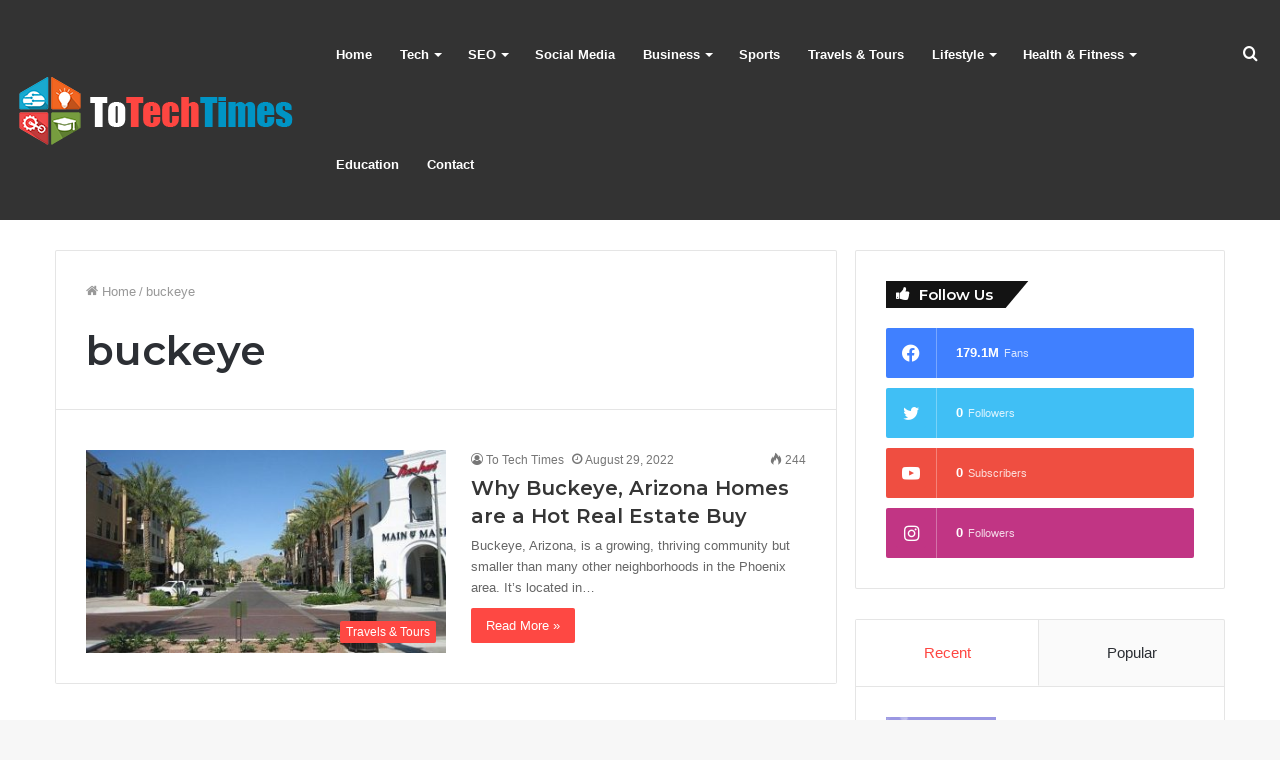

--- FILE ---
content_type: text/html; charset=UTF-8
request_url: https://totechtimes.com/tag/buckeye/
body_size: 25500
content:
<!DOCTYPE html>
<html lang="en-US" class="" data-skin="light" prefix="og: https://ogp.me/ns#">
<head>
	<meta name="verify-linksme" content="92c29825-69d4-4520-bd44-a7ab54ff6c23">
	<meta name="google-site-verification" content="p1A6Ijec1XFf3BLqY5udrq70enNgJUM6TlnwS9M2mrg" />
	<meta charset="UTF-8" />
	<link rel="profile" href="http://gmpg.org/xfn/11" />
	
<meta http-equiv='x-dns-prefetch-control' content='on'>
<link rel='dns-prefetch' href='//cdnjs.cloudflare.com' />
<link rel='dns-prefetch' href='//ajax.googleapis.com' />
<link rel='dns-prefetch' href='//fonts.googleapis.com' />
<link rel='dns-prefetch' href='//fonts.gstatic.com' />
<link rel='dns-prefetch' href='//s.gravatar.com' />
<link rel='dns-prefetch' href='//www.google-analytics.com' />
<link rel='preload' as='image' href='http://totechtimes.com/wp-content/uploads/2022/09/To-Tech-Times.png' type='image/png'>
<link rel='preload' as='font' href='https://totechtimes.com/wp-content/themes/jannah/assets/fonts/tielabs-fonticon/tielabs-fonticon.woff' type='font/woff' crossorigin='anonymous' />
<link rel='preload' as='font' href='https://totechtimes.com/wp-content/themes/jannah/assets/fonts/fontawesome/fa-solid-900.woff2' type='font/woff2' crossorigin='anonymous' />
<link rel='preload' as='font' href='https://totechtimes.com/wp-content/themes/jannah/assets/fonts/fontawesome/fa-brands-400.woff2' type='font/woff2' crossorigin='anonymous' />
<link rel='preload' as='font' href='https://totechtimes.com/wp-content/themes/jannah/assets/fonts/fontawesome/fa-regular-400.woff2' type='font/woff2' crossorigin='anonymous' />
<link rel='preload' as='script' href='https://ajax.googleapis.com/ajax/libs/webfont/1/webfont.js'>
	<style>img:is([sizes="auto" i], [sizes^="auto," i]) { contain-intrinsic-size: 3000px 1500px }</style>
	
<!-- Search Engine Optimization by Rank Math - https://rankmath.com/ -->
<title>buckeye Archives - To Tech Times</title>
<meta name="robots" content="index, follow, max-snippet:-1, max-video-preview:-1, max-image-preview:large"/>
<link rel="canonical" href="https://totechtimes.com/tag/buckeye/" />
<meta property="og:locale" content="en_US" />
<meta property="og:type" content="article" />
<meta property="og:title" content="buckeye Archives - To Tech Times" />
<meta property="og:url" content="https://totechtimes.com/tag/buckeye/" />
<meta property="og:site_name" content="To Tech Times" />
<meta property="og:image" content="https://totechtimes.com/wp-content/uploads/2021/11/azeem-logo-new-min-1-2.png" />
<meta property="og:image:secure_url" content="https://totechtimes.com/wp-content/uploads/2021/11/azeem-logo-new-min-1-2.png" />
<meta property="og:image:width" content="1864" />
<meta property="og:image:height" content="385" />
<meta property="og:image:type" content="image/png" />
<meta name="twitter:card" content="summary_large_image" />
<meta name="twitter:title" content="buckeye Archives - To Tech Times" />
<meta name="twitter:image" content="https://totechtimes.com/wp-content/uploads/2021/11/azeem-logo-new-min-1-2.png" />
<meta name="twitter:label1" content="Posts" />
<meta name="twitter:data1" content="1" />
<script type="application/ld+json" class="rank-math-schema">{"@context":"https://schema.org","@graph":[{"@type":"Person","@id":"https://totechtimes.com/#person","name":"To Tech Times","image":{"@type":"ImageObject","@id":"https://totechtimes.com/#logo","url":"http://totechtimes.com/wp-content/uploads/2021/11/azeem-logo-new-min-1-1.png","contentUrl":"http://totechtimes.com/wp-content/uploads/2021/11/azeem-logo-new-min-1-1.png","caption":"To Tech Times","inLanguage":"en-US","width":"1864","height":"385"}},{"@type":"WebSite","@id":"https://totechtimes.com/#website","url":"https://totechtimes.com","name":"To Tech Times","publisher":{"@id":"https://totechtimes.com/#person"},"inLanguage":"en-US"},{"@type":"BreadcrumbList","@id":"https://totechtimes.com/tag/buckeye/#breadcrumb","itemListElement":[{"@type":"ListItem","position":"1","item":{"@id":"https://totechtimes.com","name":"Home"}},{"@type":"ListItem","position":"2","item":{"@id":"https://totechtimes.com/tag/buckeye/","name":"buckeye"}}]},{"@type":"CollectionPage","@id":"https://totechtimes.com/tag/buckeye/#webpage","url":"https://totechtimes.com/tag/buckeye/","name":"buckeye Archives - To Tech Times","isPartOf":{"@id":"https://totechtimes.com/#website"},"inLanguage":"en-US","breadcrumb":{"@id":"https://totechtimes.com/tag/buckeye/#breadcrumb"}}]}</script>
<!-- /Rank Math WordPress SEO plugin -->

<link rel='dns-prefetch' href='//www.googletagmanager.com' />
<link rel='dns-prefetch' href='//pagead2.googlesyndication.com' />
<link rel="alternate" type="application/rss+xml" title="To Tech Times &raquo; Feed" href="https://totechtimes.com/feed/" />
<link rel="alternate" type="application/rss+xml" title="To Tech Times &raquo; Comments Feed" href="https://totechtimes.com/comments/feed/" />
<link rel="alternate" type="application/rss+xml" title="To Tech Times &raquo; buckeye Tag Feed" href="https://totechtimes.com/tag/buckeye/feed/" />
<script type="text/javascript">
/* <![CDATA[ */
window._wpemojiSettings = {"baseUrl":"https:\/\/s.w.org\/images\/core\/emoji\/16.0.1\/72x72\/","ext":".png","svgUrl":"https:\/\/s.w.org\/images\/core\/emoji\/16.0.1\/svg\/","svgExt":".svg","source":{"concatemoji":"https:\/\/totechtimes.com\/wp-includes\/js\/wp-emoji-release.min.js?ver=6.8.3"}};
/*! This file is auto-generated */
!function(s,n){var o,i,e;function c(e){try{var t={supportTests:e,timestamp:(new Date).valueOf()};sessionStorage.setItem(o,JSON.stringify(t))}catch(e){}}function p(e,t,n){e.clearRect(0,0,e.canvas.width,e.canvas.height),e.fillText(t,0,0);var t=new Uint32Array(e.getImageData(0,0,e.canvas.width,e.canvas.height).data),a=(e.clearRect(0,0,e.canvas.width,e.canvas.height),e.fillText(n,0,0),new Uint32Array(e.getImageData(0,0,e.canvas.width,e.canvas.height).data));return t.every(function(e,t){return e===a[t]})}function u(e,t){e.clearRect(0,0,e.canvas.width,e.canvas.height),e.fillText(t,0,0);for(var n=e.getImageData(16,16,1,1),a=0;a<n.data.length;a++)if(0!==n.data[a])return!1;return!0}function f(e,t,n,a){switch(t){case"flag":return n(e,"\ud83c\udff3\ufe0f\u200d\u26a7\ufe0f","\ud83c\udff3\ufe0f\u200b\u26a7\ufe0f")?!1:!n(e,"\ud83c\udde8\ud83c\uddf6","\ud83c\udde8\u200b\ud83c\uddf6")&&!n(e,"\ud83c\udff4\udb40\udc67\udb40\udc62\udb40\udc65\udb40\udc6e\udb40\udc67\udb40\udc7f","\ud83c\udff4\u200b\udb40\udc67\u200b\udb40\udc62\u200b\udb40\udc65\u200b\udb40\udc6e\u200b\udb40\udc67\u200b\udb40\udc7f");case"emoji":return!a(e,"\ud83e\udedf")}return!1}function g(e,t,n,a){var r="undefined"!=typeof WorkerGlobalScope&&self instanceof WorkerGlobalScope?new OffscreenCanvas(300,150):s.createElement("canvas"),o=r.getContext("2d",{willReadFrequently:!0}),i=(o.textBaseline="top",o.font="600 32px Arial",{});return e.forEach(function(e){i[e]=t(o,e,n,a)}),i}function t(e){var t=s.createElement("script");t.src=e,t.defer=!0,s.head.appendChild(t)}"undefined"!=typeof Promise&&(o="wpEmojiSettingsSupports",i=["flag","emoji"],n.supports={everything:!0,everythingExceptFlag:!0},e=new Promise(function(e){s.addEventListener("DOMContentLoaded",e,{once:!0})}),new Promise(function(t){var n=function(){try{var e=JSON.parse(sessionStorage.getItem(o));if("object"==typeof e&&"number"==typeof e.timestamp&&(new Date).valueOf()<e.timestamp+604800&&"object"==typeof e.supportTests)return e.supportTests}catch(e){}return null}();if(!n){if("undefined"!=typeof Worker&&"undefined"!=typeof OffscreenCanvas&&"undefined"!=typeof URL&&URL.createObjectURL&&"undefined"!=typeof Blob)try{var e="postMessage("+g.toString()+"("+[JSON.stringify(i),f.toString(),p.toString(),u.toString()].join(",")+"));",a=new Blob([e],{type:"text/javascript"}),r=new Worker(URL.createObjectURL(a),{name:"wpTestEmojiSupports"});return void(r.onmessage=function(e){c(n=e.data),r.terminate(),t(n)})}catch(e){}c(n=g(i,f,p,u))}t(n)}).then(function(e){for(var t in e)n.supports[t]=e[t],n.supports.everything=n.supports.everything&&n.supports[t],"flag"!==t&&(n.supports.everythingExceptFlag=n.supports.everythingExceptFlag&&n.supports[t]);n.supports.everythingExceptFlag=n.supports.everythingExceptFlag&&!n.supports.flag,n.DOMReady=!1,n.readyCallback=function(){n.DOMReady=!0}}).then(function(){return e}).then(function(){var e;n.supports.everything||(n.readyCallback(),(e=n.source||{}).concatemoji?t(e.concatemoji):e.wpemoji&&e.twemoji&&(t(e.twemoji),t(e.wpemoji)))}))}((window,document),window._wpemojiSettings);
/* ]]> */
</script>

<style id='wp-emoji-styles-inline-css' type='text/css'>

	img.wp-smiley, img.emoji {
		display: inline !important;
		border: none !important;
		box-shadow: none !important;
		height: 1em !important;
		width: 1em !important;
		margin: 0 0.07em !important;
		vertical-align: -0.1em !important;
		background: none !important;
		padding: 0 !important;
	}
</style>
<style id='classic-theme-styles-inline-css' type='text/css'>
/*! This file is auto-generated */
.wp-block-button__link{color:#fff;background-color:#32373c;border-radius:9999px;box-shadow:none;text-decoration:none;padding:calc(.667em + 2px) calc(1.333em + 2px);font-size:1.125em}.wp-block-file__button{background:#32373c;color:#fff;text-decoration:none}
</style>
<style id='global-styles-inline-css' type='text/css'>
:root{--wp--preset--aspect-ratio--square: 1;--wp--preset--aspect-ratio--4-3: 4/3;--wp--preset--aspect-ratio--3-4: 3/4;--wp--preset--aspect-ratio--3-2: 3/2;--wp--preset--aspect-ratio--2-3: 2/3;--wp--preset--aspect-ratio--16-9: 16/9;--wp--preset--aspect-ratio--9-16: 9/16;--wp--preset--color--black: #000000;--wp--preset--color--cyan-bluish-gray: #abb8c3;--wp--preset--color--white: #ffffff;--wp--preset--color--pale-pink: #f78da7;--wp--preset--color--vivid-red: #cf2e2e;--wp--preset--color--luminous-vivid-orange: #ff6900;--wp--preset--color--luminous-vivid-amber: #fcb900;--wp--preset--color--light-green-cyan: #7bdcb5;--wp--preset--color--vivid-green-cyan: #00d084;--wp--preset--color--pale-cyan-blue: #8ed1fc;--wp--preset--color--vivid-cyan-blue: #0693e3;--wp--preset--color--vivid-purple: #9b51e0;--wp--preset--gradient--vivid-cyan-blue-to-vivid-purple: linear-gradient(135deg,rgba(6,147,227,1) 0%,rgb(155,81,224) 100%);--wp--preset--gradient--light-green-cyan-to-vivid-green-cyan: linear-gradient(135deg,rgb(122,220,180) 0%,rgb(0,208,130) 100%);--wp--preset--gradient--luminous-vivid-amber-to-luminous-vivid-orange: linear-gradient(135deg,rgba(252,185,0,1) 0%,rgba(255,105,0,1) 100%);--wp--preset--gradient--luminous-vivid-orange-to-vivid-red: linear-gradient(135deg,rgba(255,105,0,1) 0%,rgb(207,46,46) 100%);--wp--preset--gradient--very-light-gray-to-cyan-bluish-gray: linear-gradient(135deg,rgb(238,238,238) 0%,rgb(169,184,195) 100%);--wp--preset--gradient--cool-to-warm-spectrum: linear-gradient(135deg,rgb(74,234,220) 0%,rgb(151,120,209) 20%,rgb(207,42,186) 40%,rgb(238,44,130) 60%,rgb(251,105,98) 80%,rgb(254,248,76) 100%);--wp--preset--gradient--blush-light-purple: linear-gradient(135deg,rgb(255,206,236) 0%,rgb(152,150,240) 100%);--wp--preset--gradient--blush-bordeaux: linear-gradient(135deg,rgb(254,205,165) 0%,rgb(254,45,45) 50%,rgb(107,0,62) 100%);--wp--preset--gradient--luminous-dusk: linear-gradient(135deg,rgb(255,203,112) 0%,rgb(199,81,192) 50%,rgb(65,88,208) 100%);--wp--preset--gradient--pale-ocean: linear-gradient(135deg,rgb(255,245,203) 0%,rgb(182,227,212) 50%,rgb(51,167,181) 100%);--wp--preset--gradient--electric-grass: linear-gradient(135deg,rgb(202,248,128) 0%,rgb(113,206,126) 100%);--wp--preset--gradient--midnight: linear-gradient(135deg,rgb(2,3,129) 0%,rgb(40,116,252) 100%);--wp--preset--font-size--small: 13px;--wp--preset--font-size--medium: 20px;--wp--preset--font-size--large: 36px;--wp--preset--font-size--x-large: 42px;--wp--preset--spacing--20: 0.44rem;--wp--preset--spacing--30: 0.67rem;--wp--preset--spacing--40: 1rem;--wp--preset--spacing--50: 1.5rem;--wp--preset--spacing--60: 2.25rem;--wp--preset--spacing--70: 3.38rem;--wp--preset--spacing--80: 5.06rem;--wp--preset--shadow--natural: 6px 6px 9px rgba(0, 0, 0, 0.2);--wp--preset--shadow--deep: 12px 12px 50px rgba(0, 0, 0, 0.4);--wp--preset--shadow--sharp: 6px 6px 0px rgba(0, 0, 0, 0.2);--wp--preset--shadow--outlined: 6px 6px 0px -3px rgba(255, 255, 255, 1), 6px 6px rgba(0, 0, 0, 1);--wp--preset--shadow--crisp: 6px 6px 0px rgba(0, 0, 0, 1);}:where(.is-layout-flex){gap: 0.5em;}:where(.is-layout-grid){gap: 0.5em;}body .is-layout-flex{display: flex;}.is-layout-flex{flex-wrap: wrap;align-items: center;}.is-layout-flex > :is(*, div){margin: 0;}body .is-layout-grid{display: grid;}.is-layout-grid > :is(*, div){margin: 0;}:where(.wp-block-columns.is-layout-flex){gap: 2em;}:where(.wp-block-columns.is-layout-grid){gap: 2em;}:where(.wp-block-post-template.is-layout-flex){gap: 1.25em;}:where(.wp-block-post-template.is-layout-grid){gap: 1.25em;}.has-black-color{color: var(--wp--preset--color--black) !important;}.has-cyan-bluish-gray-color{color: var(--wp--preset--color--cyan-bluish-gray) !important;}.has-white-color{color: var(--wp--preset--color--white) !important;}.has-pale-pink-color{color: var(--wp--preset--color--pale-pink) !important;}.has-vivid-red-color{color: var(--wp--preset--color--vivid-red) !important;}.has-luminous-vivid-orange-color{color: var(--wp--preset--color--luminous-vivid-orange) !important;}.has-luminous-vivid-amber-color{color: var(--wp--preset--color--luminous-vivid-amber) !important;}.has-light-green-cyan-color{color: var(--wp--preset--color--light-green-cyan) !important;}.has-vivid-green-cyan-color{color: var(--wp--preset--color--vivid-green-cyan) !important;}.has-pale-cyan-blue-color{color: var(--wp--preset--color--pale-cyan-blue) !important;}.has-vivid-cyan-blue-color{color: var(--wp--preset--color--vivid-cyan-blue) !important;}.has-vivid-purple-color{color: var(--wp--preset--color--vivid-purple) !important;}.has-black-background-color{background-color: var(--wp--preset--color--black) !important;}.has-cyan-bluish-gray-background-color{background-color: var(--wp--preset--color--cyan-bluish-gray) !important;}.has-white-background-color{background-color: var(--wp--preset--color--white) !important;}.has-pale-pink-background-color{background-color: var(--wp--preset--color--pale-pink) !important;}.has-vivid-red-background-color{background-color: var(--wp--preset--color--vivid-red) !important;}.has-luminous-vivid-orange-background-color{background-color: var(--wp--preset--color--luminous-vivid-orange) !important;}.has-luminous-vivid-amber-background-color{background-color: var(--wp--preset--color--luminous-vivid-amber) !important;}.has-light-green-cyan-background-color{background-color: var(--wp--preset--color--light-green-cyan) !important;}.has-vivid-green-cyan-background-color{background-color: var(--wp--preset--color--vivid-green-cyan) !important;}.has-pale-cyan-blue-background-color{background-color: var(--wp--preset--color--pale-cyan-blue) !important;}.has-vivid-cyan-blue-background-color{background-color: var(--wp--preset--color--vivid-cyan-blue) !important;}.has-vivid-purple-background-color{background-color: var(--wp--preset--color--vivid-purple) !important;}.has-black-border-color{border-color: var(--wp--preset--color--black) !important;}.has-cyan-bluish-gray-border-color{border-color: var(--wp--preset--color--cyan-bluish-gray) !important;}.has-white-border-color{border-color: var(--wp--preset--color--white) !important;}.has-pale-pink-border-color{border-color: var(--wp--preset--color--pale-pink) !important;}.has-vivid-red-border-color{border-color: var(--wp--preset--color--vivid-red) !important;}.has-luminous-vivid-orange-border-color{border-color: var(--wp--preset--color--luminous-vivid-orange) !important;}.has-luminous-vivid-amber-border-color{border-color: var(--wp--preset--color--luminous-vivid-amber) !important;}.has-light-green-cyan-border-color{border-color: var(--wp--preset--color--light-green-cyan) !important;}.has-vivid-green-cyan-border-color{border-color: var(--wp--preset--color--vivid-green-cyan) !important;}.has-pale-cyan-blue-border-color{border-color: var(--wp--preset--color--pale-cyan-blue) !important;}.has-vivid-cyan-blue-border-color{border-color: var(--wp--preset--color--vivid-cyan-blue) !important;}.has-vivid-purple-border-color{border-color: var(--wp--preset--color--vivid-purple) !important;}.has-vivid-cyan-blue-to-vivid-purple-gradient-background{background: var(--wp--preset--gradient--vivid-cyan-blue-to-vivid-purple) !important;}.has-light-green-cyan-to-vivid-green-cyan-gradient-background{background: var(--wp--preset--gradient--light-green-cyan-to-vivid-green-cyan) !important;}.has-luminous-vivid-amber-to-luminous-vivid-orange-gradient-background{background: var(--wp--preset--gradient--luminous-vivid-amber-to-luminous-vivid-orange) !important;}.has-luminous-vivid-orange-to-vivid-red-gradient-background{background: var(--wp--preset--gradient--luminous-vivid-orange-to-vivid-red) !important;}.has-very-light-gray-to-cyan-bluish-gray-gradient-background{background: var(--wp--preset--gradient--very-light-gray-to-cyan-bluish-gray) !important;}.has-cool-to-warm-spectrum-gradient-background{background: var(--wp--preset--gradient--cool-to-warm-spectrum) !important;}.has-blush-light-purple-gradient-background{background: var(--wp--preset--gradient--blush-light-purple) !important;}.has-blush-bordeaux-gradient-background{background: var(--wp--preset--gradient--blush-bordeaux) !important;}.has-luminous-dusk-gradient-background{background: var(--wp--preset--gradient--luminous-dusk) !important;}.has-pale-ocean-gradient-background{background: var(--wp--preset--gradient--pale-ocean) !important;}.has-electric-grass-gradient-background{background: var(--wp--preset--gradient--electric-grass) !important;}.has-midnight-gradient-background{background: var(--wp--preset--gradient--midnight) !important;}.has-small-font-size{font-size: var(--wp--preset--font-size--small) !important;}.has-medium-font-size{font-size: var(--wp--preset--font-size--medium) !important;}.has-large-font-size{font-size: var(--wp--preset--font-size--large) !important;}.has-x-large-font-size{font-size: var(--wp--preset--font-size--x-large) !important;}
:where(.wp-block-post-template.is-layout-flex){gap: 1.25em;}:where(.wp-block-post-template.is-layout-grid){gap: 1.25em;}
:where(.wp-block-columns.is-layout-flex){gap: 2em;}:where(.wp-block-columns.is-layout-grid){gap: 2em;}
:root :where(.wp-block-pullquote){font-size: 1.5em;line-height: 1.6;}
</style>
<link rel='stylesheet' id='taqyeem-buttons-style-css' href='https://totechtimes.com/wp-content/plugins/taqyeem-buttons/assets/style.css?ver=6.8.3' type='text/css' media='all' />
<link rel='stylesheet' id='tie-css-base-css' href='https://totechtimes.com/wp-content/themes/jannah/assets/css/base.min.css?ver=5.4.7' type='text/css' media='all' />
<link rel='stylesheet' id='tie-css-styles-css' href='https://totechtimes.com/wp-content/themes/jannah/assets/css/style.min.css?ver=5.4.7' type='text/css' media='all' />
<link rel='stylesheet' id='tie-css-widgets-css' href='https://totechtimes.com/wp-content/themes/jannah/assets/css/widgets.min.css?ver=5.4.7' type='text/css' media='all' />
<link rel='stylesheet' id='tie-css-helpers-css' href='https://totechtimes.com/wp-content/themes/jannah/assets/css/helpers.min.css?ver=5.4.7' type='text/css' media='all' />
<link rel='stylesheet' id='tie-fontawesome5-css' href='https://totechtimes.com/wp-content/themes/jannah/assets/css/fontawesome.css?ver=5.4.7' type='text/css' media='all' />
<link rel='stylesheet' id='tie-css-ilightbox-css' href='https://totechtimes.com/wp-content/themes/jannah/assets/ilightbox/dark-skin/skin.css?ver=5.4.7' type='text/css' media='all' />
<link rel='stylesheet' id='tie-css-shortcodes-css' href='https://totechtimes.com/wp-content/themes/jannah/assets/css/plugins/shortcodes.min.css?ver=5.4.7' type='text/css' media='all' />
<link rel='stylesheet' id='taqyeem-styles-css' href='https://totechtimes.com/wp-content/themes/jannah/assets/css/plugins/taqyeem.min.css?ver=5.4.7' type='text/css' media='all' />
<style id='taqyeem-styles-inline-css' type='text/css'>
.wf-active .logo-text,.wf-active h1,.wf-active h2,.wf-active h3,.wf-active h4,.wf-active h5,.wf-active h6,.wf-active .the-subtitle{font-family: 'Montserrat';}.brand-title,a:hover,.tie-popup-search-submit,#logo.text-logo a,.theme-header nav .components #search-submit:hover,.theme-header .header-nav .components > li:hover > a,.theme-header .header-nav .components li a:hover,.main-menu ul.cats-vertical li a.is-active,.main-menu ul.cats-vertical li a:hover,.main-nav li.mega-menu .post-meta a:hover,.main-nav li.mega-menu .post-box-title a:hover,.search-in-main-nav.autocomplete-suggestions a:hover,#main-nav .menu ul:not(.cats-horizontal) li:hover > a,#main-nav .menu ul li.current-menu-item:not(.mega-link-column) > a,.top-nav .menu li:hover > a,.top-nav .menu > .tie-current-menu > a,.search-in-top-nav.autocomplete-suggestions .post-title a:hover,div.mag-box .mag-box-options .mag-box-filter-links a.active,.mag-box-filter-links .flexMenu-viewMore:hover > a,.stars-rating-active,body .tabs.tabs .active > a,.video-play-icon,.spinner-circle:after,#go-to-content:hover,.comment-list .comment-author .fn,.commentlist .comment-author .fn,blockquote::before,blockquote cite,blockquote.quote-simple p,.multiple-post-pages a:hover,#story-index li .is-current,.latest-tweets-widget .twitter-icon-wrap span,.wide-slider-nav-wrapper .slide,.wide-next-prev-slider-wrapper .tie-slider-nav li:hover span,.review-final-score h3,#mobile-menu-icon:hover .menu-text,body .entry a,.dark-skin body .entry a,.entry .post-bottom-meta a:hover,.comment-list .comment-content a,q a,blockquote a,.widget.tie-weather-widget .icon-basecloud-bg:after,.site-footer a:hover,.site-footer .stars-rating-active,.site-footer .twitter-icon-wrap span,.site-info a:hover{color: #fe4641;}#instagram-link a:hover{color: #fe4641 !important;border-color: #fe4641 !important;}#theme-header #main-nav .spinner-circle:after{color: #fe4641;}[type='submit'],.button,.generic-button a,.generic-button button,.theme-header .header-nav .comp-sub-menu a.button.guest-btn:hover,.theme-header .header-nav .comp-sub-menu a.checkout-button,nav.main-nav .menu > li.tie-current-menu > a,nav.main-nav .menu > li:hover > a,.main-menu .mega-links-head:after,.main-nav .mega-menu.mega-cat .cats-horizontal li a.is-active,#mobile-menu-icon:hover .nav-icon,#mobile-menu-icon:hover .nav-icon:before,#mobile-menu-icon:hover .nav-icon:after,.search-in-main-nav.autocomplete-suggestions a.button,.search-in-top-nav.autocomplete-suggestions a.button,.spinner > div,.post-cat,.pages-numbers li.current span,.multiple-post-pages > span,#tie-wrapper .mejs-container .mejs-controls,.mag-box-filter-links a:hover,.slider-arrow-nav a:not(.pagination-disabled):hover,.comment-list .reply a:hover,.commentlist .reply a:hover,#reading-position-indicator,#story-index-icon,.videos-block .playlist-title,.review-percentage .review-item span span,.tie-slick-dots li.slick-active button,.tie-slick-dots li button:hover,.digital-rating-static,.timeline-widget li a:hover .date:before,#wp-calendar #today,.posts-list-counter li.widget-post-list:before,.cat-counter a + span,.tie-slider-nav li span:hover,.fullwidth-area .widget_tag_cloud .tagcloud a:hover,.magazine2:not(.block-head-4) .dark-widgetized-area ul.tabs a:hover,.magazine2:not(.block-head-4) .dark-widgetized-area ul.tabs .active a,.magazine1 .dark-widgetized-area ul.tabs a:hover,.magazine1 .dark-widgetized-area ul.tabs .active a,.block-head-4.magazine2 .dark-widgetized-area .tabs.tabs .active a,.block-head-4.magazine2 .dark-widgetized-area .tabs > .active a:before,.block-head-4.magazine2 .dark-widgetized-area .tabs > .active a:after,.demo_store,.demo #logo:after,.demo #sticky-logo:after,.widget.tie-weather-widget,span.video-close-btn:hover,#go-to-top,.latest-tweets-widget .slider-links .button:not(:hover){background-color: #fe4641;color: #FFFFFF;}.tie-weather-widget .widget-title .the-subtitle,.block-head-4.magazine2 #footer .tabs .active a:hover{color: #FFFFFF;}pre,code,.pages-numbers li.current span,.theme-header .header-nav .comp-sub-menu a.button.guest-btn:hover,.multiple-post-pages > span,.post-content-slideshow .tie-slider-nav li span:hover,#tie-body .tie-slider-nav li > span:hover,.slider-arrow-nav a:not(.pagination-disabled):hover,.main-nav .mega-menu.mega-cat .cats-horizontal li a.is-active,.main-nav .mega-menu.mega-cat .cats-horizontal li a:hover,.main-menu .menu > li > .menu-sub-content{border-color: #fe4641;}.main-menu .menu > li.tie-current-menu{border-bottom-color: #fe4641;}.top-nav .menu li.tie-current-menu > a:before,.top-nav .menu li.menu-item-has-children:hover > a:before{border-top-color: #fe4641;}.main-nav .main-menu .menu > li.tie-current-menu > a:before,.main-nav .main-menu .menu > li:hover > a:before{border-top-color: #FFFFFF;}header.main-nav-light .main-nav .menu-item-has-children li:hover > a:before,header.main-nav-light .main-nav .mega-menu li:hover > a:before{border-left-color: #fe4641;}.rtl header.main-nav-light .main-nav .menu-item-has-children li:hover > a:before,.rtl header.main-nav-light .main-nav .mega-menu li:hover > a:before{border-right-color: #fe4641;border-left-color: transparent;}.top-nav ul.menu li .menu-item-has-children:hover > a:before{border-top-color: transparent;border-left-color: #fe4641;}.rtl .top-nav ul.menu li .menu-item-has-children:hover > a:before{border-left-color: transparent;border-right-color: #fe4641;}#footer-widgets-container{border-top: 8px solid #fe4641;-webkit-box-shadow: 0 -5px 0 rgba(0,0,0,0.07); -moz-box-shadow: 0 -8px 0 rgba(0,0,0,0.07); box-shadow: 0 -8px 0 rgba(0,0,0,0.07);}::-moz-selection{background-color: #fe4641;color: #FFFFFF;}::selection{background-color: #fe4641;color: #FFFFFF;}circle.circle_bar{stroke: #fe4641;}#reading-position-indicator{box-shadow: 0 0 10px rgba( 254,70,65,0.7);}#logo.text-logo a:hover,body .entry a:hover,.dark-skin body .entry a:hover,.comment-list .comment-content a:hover,.block-head-4.magazine2 .site-footer .tabs li a:hover,q a:hover,blockquote a:hover{color: #cc140f;}.button:hover,input[type='submit']:hover,.generic-button a:hover,.generic-button button:hover,a.post-cat:hover,.site-footer .button:hover,.site-footer [type='submit']:hover,.search-in-main-nav.autocomplete-suggestions a.button:hover,.search-in-top-nav.autocomplete-suggestions a.button:hover,.theme-header .header-nav .comp-sub-menu a.checkout-button:hover{background-color: #cc140f;color: #FFFFFF;}.theme-header .header-nav .comp-sub-menu a.checkout-button:not(:hover),body .entry a.button{color: #FFFFFF;}#story-index.is-compact .story-index-content{background-color: #fe4641;}#story-index.is-compact .story-index-content a,#story-index.is-compact .story-index-content .is-current{color: #FFFFFF;}#tie-body .has-block-head-4,#tie-body .mag-box-title h3,#tie-body .comment-reply-title,#tie-body .related.products > h2,#tie-body .up-sells > h2,#tie-body .cross-sells > h2,#tie-body .cart_totals > h2,#tie-body .bbp-form legend,#tie-body .mag-box-title h3 a,#tie-body .section-title-default a,#tie-body #cancel-comment-reply-link {color: #FFFFFF;}#tie-body .has-block-head-4:before,#tie-body .mag-box-title h3:before,#tie-body .comment-reply-title:before,#tie-body .related.products > h2:before,#tie-body .up-sells > h2:before,#tie-body .cross-sells > h2:before,#tie-body .cart_totals > h2:before,#tie-body .bbp-form legend:before {background-color: #fe4641;}#tie-body .block-more-button{color: #fe4641;}#tie-body .block-more-button:hover{color: #cc140f;}#tie-body .has-block-head-4:after,#tie-body .mag-box-title h3:after,#tie-body .comment-reply-title:after,#tie-body .related.products > h2:after,#tie-body .up-sells > h2:after,#tie-body .cross-sells > h2:after,#tie-body .cart_totals > h2:after,#tie-body .bbp-form legend:after{background-color: #fe4641;}.brand-title,a:hover,.tie-popup-search-submit,#logo.text-logo a,.theme-header nav .components #search-submit:hover,.theme-header .header-nav .components > li:hover > a,.theme-header .header-nav .components li a:hover,.main-menu ul.cats-vertical li a.is-active,.main-menu ul.cats-vertical li a:hover,.main-nav li.mega-menu .post-meta a:hover,.main-nav li.mega-menu .post-box-title a:hover,.search-in-main-nav.autocomplete-suggestions a:hover,#main-nav .menu ul:not(.cats-horizontal) li:hover > a,#main-nav .menu ul li.current-menu-item:not(.mega-link-column) > a,.top-nav .menu li:hover > a,.top-nav .menu > .tie-current-menu > a,.search-in-top-nav.autocomplete-suggestions .post-title a:hover,div.mag-box .mag-box-options .mag-box-filter-links a.active,.mag-box-filter-links .flexMenu-viewMore:hover > a,.stars-rating-active,body .tabs.tabs .active > a,.video-play-icon,.spinner-circle:after,#go-to-content:hover,.comment-list .comment-author .fn,.commentlist .comment-author .fn,blockquote::before,blockquote cite,blockquote.quote-simple p,.multiple-post-pages a:hover,#story-index li .is-current,.latest-tweets-widget .twitter-icon-wrap span,.wide-slider-nav-wrapper .slide,.wide-next-prev-slider-wrapper .tie-slider-nav li:hover span,.review-final-score h3,#mobile-menu-icon:hover .menu-text,body .entry a,.dark-skin body .entry a,.entry .post-bottom-meta a:hover,.comment-list .comment-content a,q a,blockquote a,.widget.tie-weather-widget .icon-basecloud-bg:after,.site-footer a:hover,.site-footer .stars-rating-active,.site-footer .twitter-icon-wrap span,.site-info a:hover{color: #fe4641;}#instagram-link a:hover{color: #fe4641 !important;border-color: #fe4641 !important;}#theme-header #main-nav .spinner-circle:after{color: #fe4641;}[type='submit'],.button,.generic-button a,.generic-button button,.theme-header .header-nav .comp-sub-menu a.button.guest-btn:hover,.theme-header .header-nav .comp-sub-menu a.checkout-button,nav.main-nav .menu > li.tie-current-menu > a,nav.main-nav .menu > li:hover > a,.main-menu .mega-links-head:after,.main-nav .mega-menu.mega-cat .cats-horizontal li a.is-active,#mobile-menu-icon:hover .nav-icon,#mobile-menu-icon:hover .nav-icon:before,#mobile-menu-icon:hover .nav-icon:after,.search-in-main-nav.autocomplete-suggestions a.button,.search-in-top-nav.autocomplete-suggestions a.button,.spinner > div,.post-cat,.pages-numbers li.current span,.multiple-post-pages > span,#tie-wrapper .mejs-container .mejs-controls,.mag-box-filter-links a:hover,.slider-arrow-nav a:not(.pagination-disabled):hover,.comment-list .reply a:hover,.commentlist .reply a:hover,#reading-position-indicator,#story-index-icon,.videos-block .playlist-title,.review-percentage .review-item span span,.tie-slick-dots li.slick-active button,.tie-slick-dots li button:hover,.digital-rating-static,.timeline-widget li a:hover .date:before,#wp-calendar #today,.posts-list-counter li.widget-post-list:before,.cat-counter a + span,.tie-slider-nav li span:hover,.fullwidth-area .widget_tag_cloud .tagcloud a:hover,.magazine2:not(.block-head-4) .dark-widgetized-area ul.tabs a:hover,.magazine2:not(.block-head-4) .dark-widgetized-area ul.tabs .active a,.magazine1 .dark-widgetized-area ul.tabs a:hover,.magazine1 .dark-widgetized-area ul.tabs .active a,.block-head-4.magazine2 .dark-widgetized-area .tabs.tabs .active a,.block-head-4.magazine2 .dark-widgetized-area .tabs > .active a:before,.block-head-4.magazine2 .dark-widgetized-area .tabs > .active a:after,.demo_store,.demo #logo:after,.demo #sticky-logo:after,.widget.tie-weather-widget,span.video-close-btn:hover,#go-to-top,.latest-tweets-widget .slider-links .button:not(:hover){background-color: #fe4641;color: #FFFFFF;}.tie-weather-widget .widget-title .the-subtitle,.block-head-4.magazine2 #footer .tabs .active a:hover{color: #FFFFFF;}pre,code,.pages-numbers li.current span,.theme-header .header-nav .comp-sub-menu a.button.guest-btn:hover,.multiple-post-pages > span,.post-content-slideshow .tie-slider-nav li span:hover,#tie-body .tie-slider-nav li > span:hover,.slider-arrow-nav a:not(.pagination-disabled):hover,.main-nav .mega-menu.mega-cat .cats-horizontal li a.is-active,.main-nav .mega-menu.mega-cat .cats-horizontal li a:hover,.main-menu .menu > li > .menu-sub-content{border-color: #fe4641;}.main-menu .menu > li.tie-current-menu{border-bottom-color: #fe4641;}.top-nav .menu li.tie-current-menu > a:before,.top-nav .menu li.menu-item-has-children:hover > a:before{border-top-color: #fe4641;}.main-nav .main-menu .menu > li.tie-current-menu > a:before,.main-nav .main-menu .menu > li:hover > a:before{border-top-color: #FFFFFF;}header.main-nav-light .main-nav .menu-item-has-children li:hover > a:before,header.main-nav-light .main-nav .mega-menu li:hover > a:before{border-left-color: #fe4641;}.rtl header.main-nav-light .main-nav .menu-item-has-children li:hover > a:before,.rtl header.main-nav-light .main-nav .mega-menu li:hover > a:before{border-right-color: #fe4641;border-left-color: transparent;}.top-nav ul.menu li .menu-item-has-children:hover > a:before{border-top-color: transparent;border-left-color: #fe4641;}.rtl .top-nav ul.menu li .menu-item-has-children:hover > a:before{border-left-color: transparent;border-right-color: #fe4641;}#footer-widgets-container{border-top: 8px solid #fe4641;-webkit-box-shadow: 0 -5px 0 rgba(0,0,0,0.07); -moz-box-shadow: 0 -8px 0 rgba(0,0,0,0.07); box-shadow: 0 -8px 0 rgba(0,0,0,0.07);}::-moz-selection{background-color: #fe4641;color: #FFFFFF;}::selection{background-color: #fe4641;color: #FFFFFF;}circle.circle_bar{stroke: #fe4641;}#reading-position-indicator{box-shadow: 0 0 10px rgba( 254,70,65,0.7);}#logo.text-logo a:hover,body .entry a:hover,.dark-skin body .entry a:hover,.comment-list .comment-content a:hover,.block-head-4.magazine2 .site-footer .tabs li a:hover,q a:hover,blockquote a:hover{color: #cc140f;}.button:hover,input[type='submit']:hover,.generic-button a:hover,.generic-button button:hover,a.post-cat:hover,.site-footer .button:hover,.site-footer [type='submit']:hover,.search-in-main-nav.autocomplete-suggestions a.button:hover,.search-in-top-nav.autocomplete-suggestions a.button:hover,.theme-header .header-nav .comp-sub-menu a.checkout-button:hover{background-color: #cc140f;color: #FFFFFF;}.theme-header .header-nav .comp-sub-menu a.checkout-button:not(:hover),body .entry a.button{color: #FFFFFF;}#story-index.is-compact .story-index-content{background-color: #fe4641;}#story-index.is-compact .story-index-content a,#story-index.is-compact .story-index-content .is-current{color: #FFFFFF;}#tie-body .has-block-head-4,#tie-body .mag-box-title h3,#tie-body .comment-reply-title,#tie-body .related.products > h2,#tie-body .up-sells > h2,#tie-body .cross-sells > h2,#tie-body .cart_totals > h2,#tie-body .bbp-form legend,#tie-body .mag-box-title h3 a,#tie-body .section-title-default a,#tie-body #cancel-comment-reply-link {color: #FFFFFF;}#tie-body .has-block-head-4:before,#tie-body .mag-box-title h3:before,#tie-body .comment-reply-title:before,#tie-body .related.products > h2:before,#tie-body .up-sells > h2:before,#tie-body .cross-sells > h2:before,#tie-body .cart_totals > h2:before,#tie-body .bbp-form legend:before {background-color: #fe4641;}#tie-body .block-more-button{color: #fe4641;}#tie-body .block-more-button:hover{color: #cc140f;}#tie-body .has-block-head-4:after,#tie-body .mag-box-title h3:after,#tie-body .comment-reply-title:after,#tie-body .related.products > h2:after,#tie-body .up-sells > h2:after,#tie-body .cross-sells > h2:after,#tie-body .cart_totals > h2:after,#tie-body .bbp-form legend:after{background-color: #fe4641;}#top-nav,#top-nav .sub-menu,#top-nav .comp-sub-menu,#top-nav .ticker-content,#top-nav .ticker-swipe,.top-nav-boxed #top-nav .topbar-wrapper,.search-in-top-nav.autocomplete-suggestions,#top-nav .guest-btn:not(:hover){background-color : #333333;}#top-nav *,.search-in-top-nav.autocomplete-suggestions{border-color: rgba( 255,255,255,0.08);}#top-nav .icon-basecloud-bg:after{color: #333333;}#top-nav a:not(:hover),#top-nav input,#top-nav #search-submit,#top-nav .fa-spinner,#top-nav .dropdown-social-icons li a span,#top-nav .components > li .social-link:not(:hover) span,.search-in-top-nav.autocomplete-suggestions a{color: #ffffff;}#top-nav .menu-item-has-children > a:before{border-top-color: #ffffff;}#top-nav li .menu-item-has-children > a:before{border-top-color: transparent;border-left-color: #ffffff;}.rtl #top-nav .menu li .menu-item-has-children > a:before{border-left-color: transparent;border-right-color: #ffffff;}#top-nav input::-moz-placeholder{color: #ffffff;}#top-nav input:-moz-placeholder{color: #ffffff;}#top-nav input:-ms-input-placeholder{color: #ffffff;}#top-nav input::-webkit-input-placeholder{color: #ffffff;}#top-nav .comp-sub-menu .button:hover,#top-nav .checkout-button,.search-in-top-nav.autocomplete-suggestions .button{background-color: #fe4641;}#top-nav a:hover,#top-nav .menu li:hover > a,#top-nav .menu > .tie-current-menu > a,#top-nav .components > li:hover > a,#top-nav .components #search-submit:hover,.search-in-top-nav.autocomplete-suggestions .post-title a:hover{color: #fe4641;}#top-nav .comp-sub-menu .button:hover{border-color: #fe4641;}#top-nav .tie-current-menu > a:before,#top-nav .menu .menu-item-has-children:hover > a:before{border-top-color: #fe4641;}#top-nav .menu li .menu-item-has-children:hover > a:before{border-top-color: transparent;border-left-color: #fe4641;}.rtl #top-nav .menu li .menu-item-has-children:hover > a:before{border-left-color: transparent;border-right-color: #fe4641;}#top-nav .comp-sub-menu .button:hover,#top-nav .comp-sub-menu .checkout-button,.search-in-top-nav.autocomplete-suggestions .button{color: #FFFFFF;}#top-nav .comp-sub-menu .checkout-button:hover,.search-in-top-nav.autocomplete-suggestions .button:hover{background-color: #e02823;}#top-nav,#top-nav .comp-sub-menu,#top-nav .tie-weather-widget{color: #aaaaaa;}.search-in-top-nav.autocomplete-suggestions .post-meta,.search-in-top-nav.autocomplete-suggestions .post-meta a:not(:hover){color: rgba( 170,170,170,0.7 );}#top-nav .weather-icon .icon-cloud,#top-nav .weather-icon .icon-basecloud-bg,#top-nav .weather-icon .icon-cloud-behind{color: #aaaaaa !important;}#main-nav,#main-nav .menu-sub-content,#main-nav .comp-sub-menu,#main-nav .guest-btn:not(:hover),#main-nav ul.cats-vertical li a.is-active,#main-nav ul.cats-vertical li a:hover.search-in-main-nav.autocomplete-suggestions{background-color: #333333;}#main-nav{border-width: 0;}#theme-header #main-nav:not(.fixed-nav){bottom: 0;}#main-nav .icon-basecloud-bg:after{color: #333333;}#main-nav *,.search-in-main-nav.autocomplete-suggestions{border-color: rgba(255,255,255,0.07);}.main-nav-boxed #main-nav .main-menu-wrapper{border-width: 0;}#main-nav .menu li.menu-item-has-children > a:before,#main-nav .main-menu .mega-menu > a:before{border-top-color: #ffffff;}#main-nav .menu li .menu-item-has-children > a:before,#main-nav .mega-menu .menu-item-has-children > a:before{border-top-color: transparent;border-left-color: #ffffff;}.rtl #main-nav .menu li .menu-item-has-children > a:before,.rtl #main-nav .mega-menu .menu-item-has-children > a:before{border-left-color: transparent;border-right-color: #ffffff;}#main-nav a:not(:hover),#main-nav a.social-link:not(:hover) span,#main-nav .dropdown-social-icons li a span,.search-in-main-nav.autocomplete-suggestions a{color: #ffffff;}#main-nav .comp-sub-menu .button:hover,#main-nav .menu > li.tie-current-menu,#main-nav .menu > li > .menu-sub-content,#main-nav .cats-horizontal a.is-active,#main-nav .cats-horizontal a:hover{border-color: #fe4641;}#main-nav .menu > li.tie-current-menu > a,#main-nav .menu > li:hover > a,#main-nav .mega-links-head:after,#main-nav .comp-sub-menu .button:hover,#main-nav .comp-sub-menu .checkout-button,#main-nav .cats-horizontal a.is-active,#main-nav .cats-horizontal a:hover,.search-in-main-nav.autocomplete-suggestions .button,#main-nav .spinner > div{background-color: #fe4641;}#main-nav .menu ul li:hover > a,#main-nav .menu ul li.current-menu-item:not(.mega-link-column) > a,#main-nav .components a:hover,#main-nav .components > li:hover > a,#main-nav #search-submit:hover,#main-nav .cats-vertical a.is-active,#main-nav .cats-vertical a:hover,#main-nav .mega-menu .post-meta a:hover,#main-nav .mega-menu .post-box-title a:hover,.search-in-main-nav.autocomplete-suggestions a:hover,#main-nav .spinner-circle:after{color: #fe4641;}#main-nav .menu > li.tie-current-menu > a,#main-nav .menu > li:hover > a,#main-nav .components .button:hover,#main-nav .comp-sub-menu .checkout-button,.theme-header #main-nav .mega-menu .cats-horizontal a.is-active,.theme-header #main-nav .mega-menu .cats-horizontal a:hover,.search-in-main-nav.autocomplete-suggestions a.button{color: #FFFFFF;}#main-nav .menu > li.tie-current-menu > a:before,#main-nav .menu > li:hover > a:before{border-top-color: #FFFFFF;}.main-nav-light #main-nav .menu-item-has-children li:hover > a:before,.main-nav-light #main-nav .mega-menu li:hover > a:before{border-left-color: #fe4641;}.rtl .main-nav-light #main-nav .menu-item-has-children li:hover > a:before,.rtl .main-nav-light #main-nav .mega-menu li:hover > a:before{border-right-color: #fe4641;border-left-color: transparent;}.search-in-main-nav.autocomplete-suggestions .button:hover,#main-nav .comp-sub-menu .checkout-button:hover{background-color: #e02823;}#main-nav,#main-nav input,#main-nav #search-submit,#main-nav .fa-spinner,#main-nav .comp-sub-menu,#main-nav .tie-weather-widget{color: #f6f6f6;}#main-nav input::-moz-placeholder{color: #f6f6f6;}#main-nav input:-moz-placeholder{color: #f6f6f6;}#main-nav input:-ms-input-placeholder{color: #f6f6f6;}#main-nav input::-webkit-input-placeholder{color: #f6f6f6;}#main-nav .mega-menu .post-meta,#main-nav .mega-menu .post-meta a,.search-in-main-nav.autocomplete-suggestions .post-meta{color: rgba(246,246,246,0.6);}#main-nav .weather-icon .icon-cloud,#main-nav .weather-icon .icon-basecloud-bg,#main-nav .weather-icon .icon-cloud-behind{color: #f6f6f6 !important;}#footer{background-color: #252525;}#site-info{background-color: #181818;}#footer .posts-list-counter .posts-list-items li.widget-post-list:before{border-color: #252525;}#footer .timeline-widget a .date:before{border-color: rgba(37,37,37,0.8);}#footer .footer-boxed-widget-area,#footer textarea,#footer input:not([type=submit]),#footer select,#footer code,#footer kbd,#footer pre,#footer samp,#footer .show-more-button,#footer .slider-links .tie-slider-nav span,#footer #wp-calendar,#footer #wp-calendar tbody td,#footer #wp-calendar thead th,#footer .widget.buddypress .item-options a{border-color: rgba(255,255,255,0.1);}#footer .social-statistics-widget .white-bg li.social-icons-item a,#footer .widget_tag_cloud .tagcloud a,#footer .latest-tweets-widget .slider-links .tie-slider-nav span,#footer .widget_layered_nav_filters a{border-color: rgba(255,255,255,0.1);}#footer .social-statistics-widget .white-bg li:before{background: rgba(255,255,255,0.1);}.site-footer #wp-calendar tbody td{background: rgba(255,255,255,0.02);}#footer .white-bg .social-icons-item a span.followers span,#footer .circle-three-cols .social-icons-item a .followers-num,#footer .circle-three-cols .social-icons-item a .followers-name{color: rgba(255,255,255,0.8);}#footer .timeline-widget ul:before,#footer .timeline-widget a:not(:hover) .date:before{background-color: #070707;}#footer .widget-title,#footer .widget-title a:not(:hover){color: #ffffff;}#footer,#footer textarea,#footer input:not([type='submit']),#footer select,#footer #wp-calendar tbody,#footer .tie-slider-nav li span:not(:hover),#footer .widget_categories li a:before,#footer .widget_product_categories li a:before,#footer .widget_layered_nav li a:before,#footer .widget_archive li a:before,#footer .widget_nav_menu li a:before,#footer .widget_meta li a:before,#footer .widget_pages li a:before,#footer .widget_recent_entries li a:before,#footer .widget_display_forums li a:before,#footer .widget_display_views li a:before,#footer .widget_rss li a:before,#footer .widget_display_stats dt:before,#footer .subscribe-widget-content h3,#footer .about-author .social-icons a:not(:hover) span{color: #aaaaaa;}#footer post-widget-body .meta-item,#footer .post-meta,#footer .stream-title,#footer.dark-skin .timeline-widget .date,#footer .wp-caption .wp-caption-text,#footer .rss-date{color: rgba(170,170,170,0.7);}#footer input::-moz-placeholder{color: #aaaaaa;}#footer input:-moz-placeholder{color: #aaaaaa;}#footer input:-ms-input-placeholder{color: #aaaaaa;}#footer input::-webkit-input-placeholder{color: #aaaaaa;}#footer .site-info a:not(:hover){color: #fe4641;}.tie-cat-147,.tie-cat-item-147 > span{background-color:#e67e22 !important;color:#FFFFFF !important;}.tie-cat-147:after{border-top-color:#e67e22 !important;}.tie-cat-147:hover{background-color:#c86004 !important;}.tie-cat-147:hover:after{border-top-color:#c86004 !important;}.tie-cat-156,.tie-cat-item-156 > span{background-color:#2ecc71 !important;color:#FFFFFF !important;}.tie-cat-156:after{border-top-color:#2ecc71 !important;}.tie-cat-156:hover{background-color:#10ae53 !important;}.tie-cat-156:hover:after{border-top-color:#10ae53 !important;}.tie-cat-160,.tie-cat-item-160 > span{background-color:#9b59b6 !important;color:#FFFFFF !important;}.tie-cat-160:after{border-top-color:#9b59b6 !important;}.tie-cat-160:hover{background-color:#7d3b98 !important;}.tie-cat-160:hover:after{border-top-color:#7d3b98 !important;}.tie-cat-162,.tie-cat-item-162 > span{background-color:#34495e !important;color:#FFFFFF !important;}.tie-cat-162:after{border-top-color:#34495e !important;}.tie-cat-162:hover{background-color:#162b40 !important;}.tie-cat-162:hover:after{border-top-color:#162b40 !important;}.tie-cat-33,.tie-cat-item-33 > span{background-color:#795548 !important;color:#FFFFFF !important;}.tie-cat-33:after{border-top-color:#795548 !important;}.tie-cat-33:hover{background-color:#5b372a !important;}.tie-cat-33:hover:after{border-top-color:#5b372a !important;}.tie-cat-6,.tie-cat-item-6 > span{background-color:#4CAF50 !important;color:#FFFFFF !important;}.tie-cat-6:after{border-top-color:#4CAF50 !important;}.tie-cat-6:hover{background-color:#2e9132 !important;}.tie-cat-6:hover:after{border-top-color:#2e9132 !important;}
</style>
<script type="text/javascript" src="https://totechtimes.com/wp-includes/js/jquery/jquery.min.js?ver=3.7.1" id="jquery-core-js"></script>
<script type="text/javascript" src="https://totechtimes.com/wp-includes/js/jquery/jquery-migrate.min.js?ver=3.4.1" id="jquery-migrate-js"></script>

<!-- Google tag (gtag.js) snippet added by Site Kit -->
<!-- Google Analytics snippet added by Site Kit -->
<script type="text/javascript" src="https://www.googletagmanager.com/gtag/js?id=G-MRFSMBS5NG" id="google_gtagjs-js" async></script>
<script type="text/javascript" id="google_gtagjs-js-after">
/* <![CDATA[ */
window.dataLayer = window.dataLayer || [];function gtag(){dataLayer.push(arguments);}
gtag("set","linker",{"domains":["totechtimes.com"]});
gtag("js", new Date());
gtag("set", "developer_id.dZTNiMT", true);
gtag("config", "G-MRFSMBS5NG");
/* ]]> */
</script>
<link rel="https://api.w.org/" href="https://totechtimes.com/wp-json/" /><link rel="alternate" title="JSON" type="application/json" href="https://totechtimes.com/wp-json/wp/v2/tags/2596" /><link rel="EditURI" type="application/rsd+xml" title="RSD" href="https://totechtimes.com/xmlrpc.php?rsd" />
<meta name="generator" content="WordPress 6.8.3" />
<meta name="generator" content="Site Kit by Google 1.168.0" /><script type='text/javascript'>
/* <![CDATA[ */
var taqyeem = {"ajaxurl":"https://totechtimes.com/wp-admin/admin-ajax.php" , "your_rating":"Your Rating:"};
/* ]]> */
</script>

<meta http-equiv="X-UA-Compatible" content="IE=edge">
<meta name="theme-color" content="#fe4641" /><meta name="viewport" content="width=device-width, initial-scale=1.0" />
<!-- Google AdSense meta tags added by Site Kit -->
<meta name="google-adsense-platform-account" content="ca-host-pub-2644536267352236">
<meta name="google-adsense-platform-domain" content="sitekit.withgoogle.com">
<!-- End Google AdSense meta tags added by Site Kit -->

<!-- Google Tag Manager snippet added by Site Kit -->
<script type="text/javascript">
/* <![CDATA[ */

			( function( w, d, s, l, i ) {
				w[l] = w[l] || [];
				w[l].push( {'gtm.start': new Date().getTime(), event: 'gtm.js'} );
				var f = d.getElementsByTagName( s )[0],
					j = d.createElement( s ), dl = l != 'dataLayer' ? '&l=' + l : '';
				j.async = true;
				j.src = 'https://www.googletagmanager.com/gtm.js?id=' + i + dl;
				f.parentNode.insertBefore( j, f );
			} )( window, document, 'script', 'dataLayer', 'GTM-KGT2RTP' );
			
/* ]]> */
</script>

<!-- End Google Tag Manager snippet added by Site Kit -->

<!-- Google AdSense snippet added by Site Kit -->
<script type="text/javascript" async="async" src="https://pagead2.googlesyndication.com/pagead/js/adsbygoogle.js?client=ca-pub-6739367450162625&amp;host=ca-host-pub-2644536267352236" crossorigin="anonymous"></script>

<!-- End Google AdSense snippet added by Site Kit -->
<link rel="icon" href="https://totechtimes.com/wp-content/uploads/2020/04/cropped-3c2b49c8-9723-48b4-94df-6999abe10b95-1-32x32.jpg" sizes="32x32" />
<link rel="icon" href="https://totechtimes.com/wp-content/uploads/2020/04/cropped-3c2b49c8-9723-48b4-94df-6999abe10b95-1-192x192.jpg" sizes="192x192" />
<link rel="apple-touch-icon" href="https://totechtimes.com/wp-content/uploads/2020/04/cropped-3c2b49c8-9723-48b4-94df-6999abe10b95-1-180x180.jpg" />
<meta name="msapplication-TileImage" content="https://totechtimes.com/wp-content/uploads/2020/04/cropped-3c2b49c8-9723-48b4-94df-6999abe10b95-1-270x270.jpg" />
	<script async src="https://pagead2.googlesyndication.com/pagead/js/adsbygoogle.js?client=ca-pub-4511860286538025"
     crossorigin="anonymous"></script>
	<meta name="publication-media-verification"content="d81a847cdd4946c7827410553d629c25">
<meta name="publication-media-verification"content="a5676e796981492ea7ef783f6608132a">
</head>

<body id="tie-body" class="archive tag tag-buckeye tag-2596 wp-theme-jannah tie-no-js wrapper-has-shadow block-head-4 block-head-6 magazine1 is-thumb-overlay-disabled is-desktop is-header-layout-4 sidebar-right has-sidebar">

		<!-- Google Tag Manager (noscript) snippet added by Site Kit -->
		<noscript>
			<iframe src="https://www.googletagmanager.com/ns.html?id=GTM-KGT2RTP" height="0" width="0" style="display:none;visibility:hidden"></iframe>
		</noscript>
		<!-- End Google Tag Manager (noscript) snippet added by Site Kit -->
		

<div class="background-overlay">

	<div id="tie-container" class="site tie-container">

		
		<div id="tie-wrapper">

			
<header id="theme-header" class="theme-header header-layout-4 header-layout-1 main-nav-light main-nav-default-light main-nav-below no-stream-item is-stretch-header has-normal-width-logo mobile-header-default">
	
<div class="main-nav-wrapper">
	<nav id="main-nav" data-skin="search-in-main-nav" class="main-nav header-nav live-search-parent" style="line-height:110px" aria-label="Primary Navigation">
		<div class="container">

			<div class="main-menu-wrapper">

				<div id="mobile-header-components-area_1" class="mobile-header-components"><ul class="components"><li class="mobile-component_menu custom-menu-link"><a href="#" id="mobile-menu-icon" class=""><span class="tie-mobile-menu-icon nav-icon is-layout-1"></span><span class="screen-reader-text">Menu</span></a></li></ul></div>
						<div class="header-layout-1-logo" style="width:282px">
							
		<div id="logo" class="image-logo" style="margin-top: 20px; margin-bottom: 20px;">

			
			<a title="To Tech Times" href="https://totechtimes.com/">
				
				<picture class="tie-logo-default tie-logo-picture">
					<source class="tie-logo-source-default tie-logo-source" srcset="http://totechtimes.com/wp-content/uploads/2022/09/To-Tech-Times.png">
					<img class="tie-logo-img-default tie-logo-img" src="http://totechtimes.com/wp-content/uploads/2022/09/To-Tech-Times.png" alt="To Tech Times" width="282" height="70" style="max-height:70px; width: auto;" />
				</picture>
						</a>

			
		</div><!-- #logo /-->

								</div>

						<div id="mobile-header-components-area_2" class="mobile-header-components"><ul class="components"><li class="mobile-component_search custom-menu-link">
				<a href="#" class="tie-search-trigger-mobile">
					<span class="tie-icon-search tie-search-icon" aria-hidden="true"></span>
					<span class="screen-reader-text">Search for</span>
				</a>
			</li></ul></div>
				<div id="menu-components-wrap">

					
					<div class="main-menu main-menu-wrap tie-alignleft">
						<div id="main-nav-menu" class="main-menu header-menu"><ul id="menu-main-menu" class="menu" role="menubar"><li id="menu-item-2648" class="menu-item menu-item-type-post_type menu-item-object-page menu-item-home menu-item-2648"><a href="https://totechtimes.com/">Home</a></li>
<li id="menu-item-592" class="menu-item menu-item-type-taxonomy menu-item-object-category menu-item-has-children menu-item-592"><a href="https://totechtimes.com/tech/">Tech</a>
<ul class="sub-menu menu-sub-content">
	<li id="menu-item-659" class="menu-item menu-item-type-taxonomy menu-item-object-category menu-item-659"><a href="https://totechtimes.com/tech/apps-softwares/">Apps/Softwares</a></li>
	<li id="menu-item-660" class="menu-item menu-item-type-taxonomy menu-item-object-category menu-item-660"><a href="https://totechtimes.com/tech/gadgets/">Gadgets</a></li>
	<li id="menu-item-661" class="menu-item menu-item-type-taxonomy menu-item-object-category menu-item-661"><a href="https://totechtimes.com/tech/technology-tips-news/">Technology Tips/News</a></li>
</ul>
</li>
<li id="menu-item-595" class="menu-item menu-item-type-taxonomy menu-item-object-category menu-item-has-children menu-item-595"><a href="https://totechtimes.com/seo/">SEO</a>
<ul class="sub-menu menu-sub-content">
	<li id="menu-item-663" class="menu-item menu-item-type-taxonomy menu-item-object-category menu-item-663"><a href="https://totechtimes.com/seo/digital-marketing/">Digital Marketing</a></li>
</ul>
</li>
<li id="menu-item-662" class="menu-item menu-item-type-taxonomy menu-item-object-category menu-item-662"><a href="https://totechtimes.com/social-media/">Social Media</a></li>
<li id="menu-item-682" class="menu-item menu-item-type-taxonomy menu-item-object-category menu-item-has-children menu-item-682"><a href="https://totechtimes.com/business/">Business</a>
<ul class="sub-menu menu-sub-content">
	<li id="menu-item-685" class="menu-item menu-item-type-taxonomy menu-item-object-category menu-item-685"><a href="https://totechtimes.com/business/real-estate/">Real Estate</a></li>
	<li id="menu-item-684" class="menu-item menu-item-type-taxonomy menu-item-object-category menu-item-684"><a href="https://totechtimes.com/business/marketing/">Marketing</a></li>
	<li id="menu-item-683" class="menu-item menu-item-type-taxonomy menu-item-object-category menu-item-683"><a href="https://totechtimes.com/business/finance/">Finance</a></li>
</ul>
</li>
<li id="menu-item-664" class="menu-item menu-item-type-taxonomy menu-item-object-category menu-item-664"><a href="https://totechtimes.com/sports/">Sports</a></li>
<li id="menu-item-665" class="menu-item menu-item-type-taxonomy menu-item-object-category menu-item-665"><a href="https://totechtimes.com/travels-tours/">Travels &amp; Tours</a></li>
<li id="menu-item-650" class="menu-item menu-item-type-taxonomy menu-item-object-category menu-item-has-children menu-item-650"><a href="https://totechtimes.com/lifestyle/">Lifestyle</a>
<ul class="sub-menu menu-sub-content">
	<li id="menu-item-666" class="menu-item menu-item-type-taxonomy menu-item-object-category menu-item-666"><a href="https://totechtimes.com/lifestyle/fashion/">Fashion</a></li>
	<li id="menu-item-651" class="menu-item menu-item-type-taxonomy menu-item-object-category menu-item-651"><a href="https://totechtimes.com/lifestyle/entertainment/">Entertainment</a></li>
	<li id="menu-item-667" class="menu-item menu-item-type-taxonomy menu-item-object-category menu-item-667"><a href="https://totechtimes.com/lifestyle/home-improvement/">Home Improvement</a></li>
</ul>
</li>
<li id="menu-item-670" class="menu-item menu-item-type-taxonomy menu-item-object-category menu-item-has-children menu-item-670"><a href="https://totechtimes.com/health-fitness/">Health &amp; Fitness</a>
<ul class="sub-menu menu-sub-content">
	<li id="menu-item-669" class="menu-item menu-item-type-taxonomy menu-item-object-category menu-item-669"><a href="https://totechtimes.com/food/">Food</a></li>
</ul>
</li>
<li id="menu-item-668" class="menu-item menu-item-type-taxonomy menu-item-object-category menu-item-668"><a href="https://totechtimes.com/education/">Education</a></li>
<li id="menu-item-610" class="menu-item menu-item-type-post_type menu-item-object-page menu-item-610"><a href="https://totechtimes.com/contact/">Contact</a></li>
</ul></div>					</div><!-- .main-menu.tie-alignleft /-->

					<ul class="components">		<li class="search-compact-icon menu-item custom-menu-link">
			<a href="#" class="tie-search-trigger">
				<span class="tie-icon-search tie-search-icon" aria-hidden="true"></span>
				<span class="screen-reader-text">Search for</span>
			</a>
		</li>
		</ul><!-- Components -->
				</div><!-- #menu-components-wrap /-->
			</div><!-- .main-menu-wrapper /-->
		</div><!-- .container /-->
	</nav><!-- #main-nav /-->
</div><!-- .main-nav-wrapper /-->

</header>

<div id="content" class="site-content container"><div id="main-content-row" class="tie-row main-content-row">
	<div class="main-content tie-col-md-8 tie-col-xs-12" role="main">

		

			<header class="entry-header-outer container-wrapper">
				<nav id="breadcrumb"><a href="https://totechtimes.com/"><span class="tie-icon-home" aria-hidden="true"></span> Home</a><em class="delimiter">/</em><span class="current">buckeye</span></nav><script type="application/ld+json">{"@context":"http:\/\/schema.org","@type":"BreadcrumbList","@id":"#Breadcrumb","itemListElement":[{"@type":"ListItem","position":1,"item":{"name":"Home","@id":"https:\/\/totechtimes.com\/"}}]}</script><h1 class="page-title">buckeye</h1>			</header><!-- .entry-header-outer /-->

			
		<div class="mag-box wide-post-box">
			<div class="container-wrapper">
				<div class="mag-box-container clearfix">
					<ul id="posts-container" data-layout="default" data-settings="{'uncropped_image':'jannah-image-post','category_meta':true,'post_meta':true,'excerpt':'true','excerpt_length':'20','read_more':'true','read_more_text':false,'media_overlay':true,'title_length':0,'is_full':false,'is_category':false}" class="posts-items">
<li class="post-item  post-12509 post type-post status-publish format-standard has-post-thumbnail category-travels-tours tag-arizona tag-arizona-google-maps tag-buckeye tag-buckeye-arizona-apartments tag-buckeye-arizona-homes-for-sale tag-buckeye-arizona-news tag-buckeye-arizona-weather tag-buckeye-arizona-zip-code tag-how-far-is-buckeye tie-standard">

	
			<a aria-label="Why Buckeye, Arizona Homes are a Hot Real Estate Buy" href="https://totechtimes.com/2022/08/29/buckeye-arizona/" class="post-thumb"><span class="post-cat-wrap"><span class="post-cat tie-cat-27">Travels &amp; Tours</span></span><img width="390" height="220" src="https://totechtimes.com/wp-content/uploads/2022/08/Buckeye-Arizona-390x220.jpg" class="attachment-jannah-image-large size-jannah-image-large wp-post-image" alt="Buckeye, Arizona" decoding="async" fetchpriority="high" title="Why Buckeye, Arizona Homes are a Hot Real Estate Buy"></a>
	<div class="post-details">

		<div class="post-meta clearfix"><span class="author-meta single-author no-avatars"><span class="meta-item meta-author-wrapper meta-author-1"><span class="meta-author"><a href="https://totechtimes.com/author/admin/" class="author-name tie-icon" title="To Tech Times">To Tech Times</a></span></span></span><span class="date meta-item tie-icon">August 29, 2022</span><div class="tie-alignright"><span class="meta-views meta-item "><span class="tie-icon-fire" aria-hidden="true"></span> 244 </span></div></div><!-- .post-meta -->
		<h2 class="post-title"><a href="https://totechtimes.com/2022/08/29/buckeye-arizona/">Why Buckeye, Arizona Homes are a Hot Real Estate Buy</a></h2>

						<p class="post-excerpt">Buckeye, Arizona, is a growing, thriving community but smaller than many other neighborhoods in the Phoenix area. It&#8217;s located in&hellip;</p>
				<a class="more-link button" href="https://totechtimes.com/2022/08/29/buckeye-arizona/">Read More &raquo;</a>	</div>
</li>

					</ul><!-- #posts-container /-->
					<div class="clearfix"></div>
				</div><!-- .mag-box-container /-->
			</div><!-- .container-wrapper /-->
		</div><!-- .mag-box /-->
	
	</div><!-- .main-content /-->


	<aside class="sidebar tie-col-md-4 tie-col-xs-12 normal-side is-sticky" aria-label="Primary Sidebar">
		<div class="theiaStickySidebar">
			<div id="social-statistics-3" class="container-wrapper widget social-statistics-widget"><div class="widget-title the-global-title has-block-head-4"><div class="the-subtitle">Follow Us<span class="widget-title-icon tie-icon"></span></div></div>			<ul class="solid-social-icons fullwidth-stats-icons transparent-icons Arqam-Lite">
				
							<li class="social-icons-item">
								<a class="facebook-social-icon" href="https://www.facebook.com/Facebook" rel="nofollow noopener" target="_blank">
									<span class="counter-icon tie-icon-facebook"></span>									<span class="followers">
										<span class="followers-num">179.1M</span>
										<span class="followers-name">Fans</span>
									</span>
								</a>
							</li>
							
							<li class="social-icons-item">
								<a class="twitter-social-icon" href="https://twitter.com/Twitter" rel="nofollow noopener" target="_blank">
									<span class="counter-icon tie-icon-twitter"></span>									<span class="followers">
										<span class="followers-num">0</span>
										<span class="followers-name">Followers</span>
									</span>
								</a>
							</li>
							
							<li class="social-icons-item">
								<a class="youtube-social-icon" href="https://youtube.com/user/Youtube" rel="nofollow noopener" target="_blank">
									<span class="counter-icon tie-icon-youtube"></span>									<span class="followers">
										<span class="followers-num">0</span>
										<span class="followers-name">Subscribers</span>
									</span>
								</a>
							</li>
							
							<li class="social-icons-item">
								<a class="instagram-social-icon" href="https://instagram.com/Instagram" rel="nofollow noopener" target="_blank">
									<span class="counter-icon tie-icon-instagram"></span>									<span class="followers">
										<span class="followers-num">0</span>
										<span class="followers-name">Followers</span>
									</span>
								</a>
							</li>
										</ul>
			<div class="clearfix"></div></div><!-- .widget /-->
			<div class="container-wrapper tabs-container-wrapper tabs-container-2">
				<div class="widget tabs-widget">
					<div class="widget-container">
						<div class="tabs-widget">
							<div class="tabs-wrapper">

								<ul class="tabs">
									<li><a href="#widget_tabs-2-recent">Recent</a></li><li><a href="#widget_tabs-2-popular">Popular</a></li>								</ul><!-- ul.tabs-menu /-->

								
											<div id="widget_tabs-2-recent" class="tab-content tab-content-recent">
												<ul class="tab-content-elements">
													
<li class="widget-single-post-item widget-post-list tie-standard">

			<div class="post-widget-thumbnail">

			
			<a aria-label="Affiliate Marketing Meets Forex: Is It Worth Getting Into?" href="https://totechtimes.com/2025/08/06/affiliate-marketing-meets-forex-is-it-worth-getting-into/" class="post-thumb"><img width="220" height="150" src="https://totechtimes.com/wp-content/uploads/2025/08/affiliate-marketing-220x150.png" class="attachment-jannah-image-small size-jannah-image-small tie-small-image wp-post-image" alt="affiliate marketing" decoding="async" loading="lazy" title="Affiliate Marketing Meets Forex: Is It Worth Getting Into?"></a>		</div><!-- post-alignleft /-->
	
	<div class="post-widget-body ">
		<a class="post-title the-subtitle" href="https://totechtimes.com/2025/08/06/affiliate-marketing-meets-forex-is-it-worth-getting-into/">Affiliate Marketing Meets Forex: Is It Worth Getting Into?</a>

		<div class="post-meta">
			<span class="date meta-item tie-icon">August 6, 2025</span>		</div>
	</div>
</li>

<li class="widget-single-post-item widget-post-list tie-standard">

			<div class="post-widget-thumbnail">

			
			<a aria-label="Phim VN2: The Rise of Vietnamese Digital Cinema and Streaming Culture" href="https://totechtimes.com/2025/06/18/phim-vn2-the-rise-of-vietnamese-digital-cinema-and-streaming-culture/" class="post-thumb"><img width="220" height="150" src="https://totechtimes.com/wp-content/uploads/2025/06/Phim-VN2-220x150.jpg" class="attachment-jannah-image-small size-jannah-image-small tie-small-image wp-post-image" alt="Phim VN2" decoding="async" loading="lazy" title="Phim VN2: The Rise of Vietnamese Digital Cinema and Streaming Culture"></a>		</div><!-- post-alignleft /-->
	
	<div class="post-widget-body ">
		<a class="post-title the-subtitle" href="https://totechtimes.com/2025/06/18/phim-vn2-the-rise-of-vietnamese-digital-cinema-and-streaming-culture/">Phim VN2: The Rise of Vietnamese Digital Cinema and Streaming Culture</a>

		<div class="post-meta">
			<span class="date meta-item tie-icon">June 18, 2025</span>		</div>
	</div>
</li>

<li class="widget-single-post-item widget-post-list tie-standard">

			<div class="post-widget-thumbnail">

			
			<a aria-label="360 Qtrax: The Rise, Fall, and Legacy of a Revolutionary Digital Music Platform" href="https://totechtimes.com/2025/06/18/360-qtrax-the-rise-fall-and-legacy-of-a-revolutionary-digital-music-platform/" class="post-thumb"><img width="220" height="150" src="https://totechtimes.com/wp-content/uploads/2025/06/360-Qtrax-220x150.png" class="attachment-jannah-image-small size-jannah-image-small tie-small-image wp-post-image" alt="360 Qtrax" decoding="async" loading="lazy" title="360 Qtrax: The Rise, Fall, and Legacy of a Revolutionary Digital Music Platform"></a>		</div><!-- post-alignleft /-->
	
	<div class="post-widget-body ">
		<a class="post-title the-subtitle" href="https://totechtimes.com/2025/06/18/360-qtrax-the-rise-fall-and-legacy-of-a-revolutionary-digital-music-platform/">360 Qtrax: The Rise, Fall, and Legacy of a Revolutionary Digital Music Platform</a>

		<div class="post-meta">
			<span class="date meta-item tie-icon">June 18, 2025</span>		</div>
	</div>
</li>

<li class="widget-single-post-item widget-post-list tie-standard">

			<div class="post-widget-thumbnail">

			
			<a aria-label="Jesse Hutch Paralyzed? Unpacking the Rumor, Fan Concerns, and the Truth" href="https://totechtimes.com/2025/06/18/jesse-hutch-paralyzed-unpacking-the-rumor-fan-concerns-and-the-truth/" class="post-thumb"><img width="220" height="150" src="https://totechtimes.com/wp-content/uploads/2025/06/Jesse-Hutch-Paralyzed-220x150.png" class="attachment-jannah-image-small size-jannah-image-small tie-small-image wp-post-image" alt="Jesse Hutch Paralyzed" decoding="async" loading="lazy" title="Jesse Hutch Paralyzed? Unpacking the Rumor, Fan Concerns, and the Truth"></a>		</div><!-- post-alignleft /-->
	
	<div class="post-widget-body ">
		<a class="post-title the-subtitle" href="https://totechtimes.com/2025/06/18/jesse-hutch-paralyzed-unpacking-the-rumor-fan-concerns-and-the-truth/">Jesse Hutch Paralyzed? Unpacking the Rumor, Fan Concerns, and the Truth</a>

		<div class="post-meta">
			<span class="date meta-item tie-icon">June 18, 2025</span>		</div>
	</div>
</li>

<li class="widget-single-post-item widget-post-list tie-standard">

			<div class="post-widget-thumbnail">

			
			<a aria-label="Kitty City Lonnile Name: A Whimsical World of Feline Fantasy and Community Charm" href="https://totechtimes.com/2025/06/18/kitty-city-lonnile-name-a-whimsical-world-of-feline-fantasy-and-community-charm/" class="post-thumb"><img width="220" height="150" src="https://totechtimes.com/wp-content/uploads/2025/06/Kitty-City-Lonnile-220x150.jpg" class="attachment-jannah-image-small size-jannah-image-small tie-small-image wp-post-image" alt="Kitty City Lonnile" decoding="async" loading="lazy" title="Kitty City Lonnile Name: A Whimsical World of Feline Fantasy and Community Charm"></a>		</div><!-- post-alignleft /-->
	
	<div class="post-widget-body ">
		<a class="post-title the-subtitle" href="https://totechtimes.com/2025/06/18/kitty-city-lonnile-name-a-whimsical-world-of-feline-fantasy-and-community-charm/">Kitty City Lonnile Name: A Whimsical World of Feline Fantasy and Community Charm</a>

		<div class="post-meta">
			<span class="date meta-item tie-icon">June 18, 2025</span>		</div>
	</div>
</li>

<li class="widget-single-post-item widget-post-list tie-standard">

			<div class="post-widget-thumbnail">

			
			<a aria-label="CNet CAP1200Q Kurulum Rehberi: Adım Adım Kablosuz Ağ Çözümü" href="https://totechtimes.com/2025/06/17/cnet-cap1200q-kurulum-rehberi-adim-adim-kablosuz-ag-cozumu/" class="post-thumb"><img width="220" height="150" src="https://totechtimes.com/wp-content/uploads/2025/06/CNet-CAP1200Q-Kurulum-220x150.png" class="attachment-jannah-image-small size-jannah-image-small tie-small-image wp-post-image" alt="CNet CAP1200Q Kurulum" decoding="async" loading="lazy" title="CNet CAP1200Q Kurulum Rehberi: Adım Adım Kablosuz Ağ Çözümü"></a>		</div><!-- post-alignleft /-->
	
	<div class="post-widget-body ">
		<a class="post-title the-subtitle" href="https://totechtimes.com/2025/06/17/cnet-cap1200q-kurulum-rehberi-adim-adim-kablosuz-ag-cozumu/">CNet CAP1200Q Kurulum Rehberi: Adım Adım Kablosuz Ağ Çözümü</a>

		<div class="post-meta">
			<span class="date meta-item tie-icon">June 17, 2025</span>		</div>
	</div>
</li>

<li class="widget-single-post-item widget-post-list tie-standard">

			<div class="post-widget-thumbnail">

			
			<a aria-label="Sport Pialasport.net Login: The Ultimate Gateway to Seamless Sports Streaming and Betting" href="https://totechtimes.com/2025/06/17/sport-pialasport-net-login-the-ultimate-gateway-to-seamless-sports-streaming-and-betting/" class="post-thumb"><img width="220" height="150" src="https://totechtimes.com/wp-content/uploads/2025/06/Sport-Pialasport.net-Login-220x150.png" class="attachment-jannah-image-small size-jannah-image-small tie-small-image wp-post-image" alt="Sport Pialasport.net Login" decoding="async" loading="lazy" title="Sport Pialasport.net Login: The Ultimate Gateway to Seamless Sports Streaming and Betting"></a>		</div><!-- post-alignleft /-->
	
	<div class="post-widget-body ">
		<a class="post-title the-subtitle" href="https://totechtimes.com/2025/06/17/sport-pialasport-net-login-the-ultimate-gateway-to-seamless-sports-streaming-and-betting/">Sport Pialasport.net Login: The Ultimate Gateway to Seamless Sports Streaming and Betting</a>

		<div class="post-meta">
			<span class="date meta-item tie-icon">June 17, 2025</span>		</div>
	</div>
</li>
												</ul>
											</div><!-- .tab-content#recent-posts-tab /-->

										
											<div id="widget_tabs-2-popular" class="tab-content tab-content-popular">
												<ul class="tab-content-elements">
													
<li class="widget-single-post-item widget-post-list tie-standard">

			<div class="post-widget-thumbnail">

			
			<a aria-label="About Electrotherapy And Pain Relief Strategies For Beginners" href="https://totechtimes.com/2020/04/24/about-electrotherapy-and-pain-relief-strategies-for-beginners/" class="post-thumb"><img width="220" height="150" src="https://totechtimes.com/wp-content/uploads/2020/04/Depositphotos_74747679_l-2015-1024x684-1-220x150.jpg" class="attachment-jannah-image-small size-jannah-image-small tie-small-image wp-post-image" alt="ELECTROTHERAPY" decoding="async" loading="lazy" title="About Electrotherapy And Pain Relief Strategies For Beginners"></a>		</div><!-- post-alignleft /-->
	
	<div class="post-widget-body ">
		<a class="post-title the-subtitle" href="https://totechtimes.com/2020/04/24/about-electrotherapy-and-pain-relief-strategies-for-beginners/">About Electrotherapy And Pain Relief Strategies For Beginners</a>

		<div class="post-meta">
			<span class="date meta-item tie-icon">April 24, 2020</span>		</div>
	</div>
</li>

<li class="widget-single-post-item widget-post-list">

			<div class="post-widget-thumbnail">

			
			<a aria-label="Why You Should Hire Professional Movers During Your Office Relocation" href="https://totechtimes.com/2020/03/24/why-you-should-hire-professional-movers-during-your-office-relocation/" class="post-thumb"><img width="220" height="145" src="https://totechtimes.com/wp-content/uploads/2020/03/building-2559580_1920.jpg" class="attachment-jannah-image-small size-jannah-image-small tie-small-image wp-post-image" alt="building 2559580 1920" decoding="async" loading="lazy" srcset="https://totechtimes.com/wp-content/uploads/2020/03/building-2559580_1920.jpg 800w, https://totechtimes.com/wp-content/uploads/2020/03/building-2559580_1920-300x198.jpg 300w, https://totechtimes.com/wp-content/uploads/2020/03/building-2559580_1920-770x507.jpg 770w, https://totechtimes.com/wp-content/uploads/2020/03/building-2559580_1920-293x193.jpg 293w" sizes="auto, (max-width: 220px) 100vw, 220px" title="Why You Should Hire Professional Movers During Your Office Relocation"></a>		</div><!-- post-alignleft /-->
	
	<div class="post-widget-body ">
		<a class="post-title the-subtitle" href="https://totechtimes.com/2020/03/24/why-you-should-hire-professional-movers-during-your-office-relocation/">Why You Should Hire Professional Movers During Your Office Relocation</a>

		<div class="post-meta">
			<span class="date meta-item tie-icon">March 24, 2020</span>		</div>
	</div>
</li>

<li class="widget-single-post-item widget-post-list tie-standard">

			<div class="post-widget-thumbnail">

			
			<a aria-label="10 Advantages of a Flexible LED Screen" href="https://totechtimes.com/2020/08/25/10-advantages-of-a-flexible-led-screen/" class="post-thumb"><img width="220" height="150" src="https://totechtimes.com/wp-content/uploads/2020/08/al-220x150.png" class="attachment-jannah-image-small size-jannah-image-small tie-small-image wp-post-image" alt="al" decoding="async" loading="lazy" title="10 Advantages of a Flexible LED Screen"></a>		</div><!-- post-alignleft /-->
	
	<div class="post-widget-body ">
		<a class="post-title the-subtitle" href="https://totechtimes.com/2020/08/25/10-advantages-of-a-flexible-led-screen/">10 Advantages of a Flexible LED Screen</a>

		<div class="post-meta">
			<span class="date meta-item tie-icon">August 25, 2020</span>		</div>
	</div>
</li>

<li class="widget-single-post-item widget-post-list tie-standard">

			<div class="post-widget-thumbnail">

			
			<a aria-label="Login Procedure At 192.168.0.1 Easily" href="https://totechtimes.com/2020/10/23/login-procedure-at-192-168-0-1-easily/" class="post-thumb"><img width="220" height="150" src="https://totechtimes.com/wp-content/uploads/2020/10/hqdefault-220x150.jpg" class="attachment-jannah-image-small size-jannah-image-small tie-small-image wp-post-image" alt="hqdefault" decoding="async" loading="lazy" title="Login Procedure At 192.168.0.1 Easily"></a>		</div><!-- post-alignleft /-->
	
	<div class="post-widget-body ">
		<a class="post-title the-subtitle" href="https://totechtimes.com/2020/10/23/login-procedure-at-192-168-0-1-easily/">Login Procedure At 192.168.0.1 Easily</a>

		<div class="post-meta">
			<span class="date meta-item tie-icon">October 23, 2020</span>		</div>
	</div>
</li>

<li class="widget-single-post-item widget-post-list tie-standard">

			<div class="post-widget-thumbnail">

			
			<a aria-label="Best SEO Company In Austin &#8211; Find A Company that Offers Specialist SEO Services" href="https://totechtimes.com/2021/02/27/best-seo-company-in-austin-find-a-company-that-offers-specialist-seo-services/" class="post-thumb"><img width="220" height="150" src="https://totechtimes.com/wp-content/uploads/2021/02/download-220x150.jpg" class="attachment-jannah-image-small size-jannah-image-small tie-small-image wp-post-image" alt="SEO" decoding="async" loading="lazy" title="Best SEO Company In Austin - Find A Company that Offers Specialist SEO Services"></a>		</div><!-- post-alignleft /-->
	
	<div class="post-widget-body ">
		<a class="post-title the-subtitle" href="https://totechtimes.com/2021/02/27/best-seo-company-in-austin-find-a-company-that-offers-specialist-seo-services/">Best SEO Company In Austin &#8211; Find A Company that Offers Specialist SEO Services</a>

		<div class="post-meta">
			<span class="date meta-item tie-icon">February 27, 2021</span>		</div>
	</div>
</li>

<li class="widget-single-post-item widget-post-list tie-standard">

			<div class="post-widget-thumbnail">

			
			<a aria-label="Carbon Dioxide Industry: Wide Demand from Various End-User Industries to Amplify industry Development: Fortune Business Insights￼" href="https://totechtimes.com/2022/07/22/carbon-dioxide-industry-wide-demand-from-various-end-user-industries-to-amplify-industry-development-fortune-business-insights%ef%bf%bc/" class="post-thumb"><img width="220" height="150" src="https://totechtimes.com/wp-content/uploads/2022/07/corbendioxide-1-220x150.jpg" class="attachment-jannah-image-small size-jannah-image-small tie-small-image wp-post-image" alt="corbendioxide 1" decoding="async" loading="lazy" title="Carbon Dioxide Industry: Wide Demand from Various End-User Industries to Amplify industry Development: Fortune Business Insights￼"></a>		</div><!-- post-alignleft /-->
	
	<div class="post-widget-body ">
		<a class="post-title the-subtitle" href="https://totechtimes.com/2022/07/22/carbon-dioxide-industry-wide-demand-from-various-end-user-industries-to-amplify-industry-development-fortune-business-insights%ef%bf%bc/">Carbon Dioxide Industry: Wide Demand from Various End-User Industries to Amplify industry Development: Fortune Business Insights￼</a>

		<div class="post-meta">
			<span class="date meta-item tie-icon">July 22, 2022</span>		</div>
	</div>
</li>

<li class="widget-single-post-item widget-post-list tie-standard">

			<div class="post-widget-thumbnail">

			
			<a aria-label="Quickbooks File Doctor: How To Resolve Quickbooks error" href="https://totechtimes.com/2020/04/15/quickbooks-file-doctor-how-to-resolve-quickbooks-error/" class="post-thumb"><img width="220" height="150" src="https://totechtimes.com/wp-content/uploads/2020/04/195-1-220x150.jpg" class="attachment-jannah-image-small size-jannah-image-small tie-small-image wp-post-image" alt="QuickBooks" decoding="async" loading="lazy" title="Quickbooks File Doctor: How To Resolve Quickbooks error"></a>		</div><!-- post-alignleft /-->
	
	<div class="post-widget-body ">
		<a class="post-title the-subtitle" href="https://totechtimes.com/2020/04/15/quickbooks-file-doctor-how-to-resolve-quickbooks-error/">Quickbooks File Doctor: How To Resolve Quickbooks error</a>

		<div class="post-meta">
			<span class="date meta-item tie-icon">April 15, 2020</span>		</div>
	</div>
</li>
												</ul>
											</div><!-- .tab-content#popular-posts-tab /-->

										
							</div><!-- .tabs-wrapper-animated /-->
						</div><!-- .tabs-widget /-->
					</div><!-- .widget-container /-->
				</div><!-- .tabs-widget /-->
			</div><!-- .container-wrapper /-->
			<div id="posts-list-widget-14" class="container-wrapper widget posts-list"><div class="widget-title the-global-title has-block-head-4"><div class="the-subtitle">Popular Posts<span class="widget-title-icon tie-icon"></span></div></div><div class="widget-posts-list-container posts-list-counter" ><ul class="posts-list-items widget-posts-wrapper">
<li class="widget-single-post-item widget-post-list tie-standard">

			<div class="post-widget-thumbnail">

			
			<a aria-label="About Electrotherapy And Pain Relief Strategies For Beginners" href="https://totechtimes.com/2020/04/24/about-electrotherapy-and-pain-relief-strategies-for-beginners/" class="post-thumb"><img width="220" height="150" src="https://totechtimes.com/wp-content/uploads/2020/04/Depositphotos_74747679_l-2015-1024x684-1-220x150.jpg" class="attachment-jannah-image-small size-jannah-image-small tie-small-image wp-post-image" alt="ELECTROTHERAPY" decoding="async" loading="lazy" title="About Electrotherapy And Pain Relief Strategies For Beginners"></a>		</div><!-- post-alignleft /-->
	
	<div class="post-widget-body ">
		<a class="post-title the-subtitle" href="https://totechtimes.com/2020/04/24/about-electrotherapy-and-pain-relief-strategies-for-beginners/">About Electrotherapy And Pain Relief Strategies For Beginners</a>

		<div class="post-meta">
			<span class="date meta-item tie-icon">April 24, 2020</span>		</div>
	</div>
</li>

<li class="widget-single-post-item widget-post-list">

			<div class="post-widget-thumbnail">

			
			<a aria-label="Why You Should Hire Professional Movers During Your Office Relocation" href="https://totechtimes.com/2020/03/24/why-you-should-hire-professional-movers-during-your-office-relocation/" class="post-thumb"><img width="220" height="145" src="https://totechtimes.com/wp-content/uploads/2020/03/building-2559580_1920.jpg" class="attachment-jannah-image-small size-jannah-image-small tie-small-image wp-post-image" alt="building 2559580 1920" decoding="async" loading="lazy" srcset="https://totechtimes.com/wp-content/uploads/2020/03/building-2559580_1920.jpg 800w, https://totechtimes.com/wp-content/uploads/2020/03/building-2559580_1920-300x198.jpg 300w, https://totechtimes.com/wp-content/uploads/2020/03/building-2559580_1920-770x507.jpg 770w, https://totechtimes.com/wp-content/uploads/2020/03/building-2559580_1920-293x193.jpg 293w" sizes="auto, (max-width: 220px) 100vw, 220px" title="Why You Should Hire Professional Movers During Your Office Relocation"></a>		</div><!-- post-alignleft /-->
	
	<div class="post-widget-body ">
		<a class="post-title the-subtitle" href="https://totechtimes.com/2020/03/24/why-you-should-hire-professional-movers-during-your-office-relocation/">Why You Should Hire Professional Movers During Your Office Relocation</a>

		<div class="post-meta">
			<span class="date meta-item tie-icon">March 24, 2020</span>		</div>
	</div>
</li>

<li class="widget-single-post-item widget-post-list tie-standard">

			<div class="post-widget-thumbnail">

			
			<a aria-label="10 Advantages of a Flexible LED Screen" href="https://totechtimes.com/2020/08/25/10-advantages-of-a-flexible-led-screen/" class="post-thumb"><img width="220" height="150" src="https://totechtimes.com/wp-content/uploads/2020/08/al-220x150.png" class="attachment-jannah-image-small size-jannah-image-small tie-small-image wp-post-image" alt="al" decoding="async" loading="lazy" title="10 Advantages of a Flexible LED Screen"></a>		</div><!-- post-alignleft /-->
	
	<div class="post-widget-body ">
		<a class="post-title the-subtitle" href="https://totechtimes.com/2020/08/25/10-advantages-of-a-flexible-led-screen/">10 Advantages of a Flexible LED Screen</a>

		<div class="post-meta">
			<span class="date meta-item tie-icon">August 25, 2020</span>		</div>
	</div>
</li>

<li class="widget-single-post-item widget-post-list tie-standard">

			<div class="post-widget-thumbnail">

			
			<a aria-label="Login Procedure At 192.168.0.1 Easily" href="https://totechtimes.com/2020/10/23/login-procedure-at-192-168-0-1-easily/" class="post-thumb"><img width="220" height="150" src="https://totechtimes.com/wp-content/uploads/2020/10/hqdefault-220x150.jpg" class="attachment-jannah-image-small size-jannah-image-small tie-small-image wp-post-image" alt="hqdefault" decoding="async" loading="lazy" title="Login Procedure At 192.168.0.1 Easily"></a>		</div><!-- post-alignleft /-->
	
	<div class="post-widget-body ">
		<a class="post-title the-subtitle" href="https://totechtimes.com/2020/10/23/login-procedure-at-192-168-0-1-easily/">Login Procedure At 192.168.0.1 Easily</a>

		<div class="post-meta">
			<span class="date meta-item tie-icon">October 23, 2020</span>		</div>
	</div>
</li>

<li class="widget-single-post-item widget-post-list tie-standard">

			<div class="post-widget-thumbnail">

			
			<a aria-label="Best SEO Company In Austin &#8211; Find A Company that Offers Specialist SEO Services" href="https://totechtimes.com/2021/02/27/best-seo-company-in-austin-find-a-company-that-offers-specialist-seo-services/" class="post-thumb"><img width="220" height="150" src="https://totechtimes.com/wp-content/uploads/2021/02/download-220x150.jpg" class="attachment-jannah-image-small size-jannah-image-small tie-small-image wp-post-image" alt="SEO" decoding="async" loading="lazy" title="Best SEO Company In Austin - Find A Company that Offers Specialist SEO Services"></a>		</div><!-- post-alignleft /-->
	
	<div class="post-widget-body ">
		<a class="post-title the-subtitle" href="https://totechtimes.com/2021/02/27/best-seo-company-in-austin-find-a-company-that-offers-specialist-seo-services/">Best SEO Company In Austin &#8211; Find A Company that Offers Specialist SEO Services</a>

		<div class="post-meta">
			<span class="date meta-item tie-icon">February 27, 2021</span>		</div>
	</div>
</li>
</ul></div><div class="clearfix"></div></div><!-- .widget /--><div id="posts-list-widget-15" class="container-wrapper widget posts-list"><div class="widget-title the-global-title has-block-head-4"><div class="the-subtitle">Featured<span class="widget-title-icon tie-icon"></span></div></div><div class="widget-posts-list-container timeline-widget" ><ul class="posts-list-items widget-posts-wrapper">					<li class="widget-single-post-item">
						<a href="https://totechtimes.com/2020/04/24/about-electrotherapy-and-pain-relief-strategies-for-beginners/">
							<span class="date meta-item tie-icon">April 24, 2020</span>							<h3>About Electrotherapy And Pain Relief Strategies For Beginners</h3>
						</a>
					</li>
										<li class="widget-single-post-item">
						<a href="https://totechtimes.com/2020/03/24/why-you-should-hire-professional-movers-during-your-office-relocation/">
							<span class="date meta-item tie-icon">March 24, 2020</span>							<h3>Why You Should Hire Professional Movers During Your Office Relocation</h3>
						</a>
					</li>
										<li class="widget-single-post-item">
						<a href="https://totechtimes.com/2020/08/25/10-advantages-of-a-flexible-led-screen/">
							<span class="date meta-item tie-icon">August 25, 2020</span>							<h3>10 Advantages of a Flexible LED Screen</h3>
						</a>
					</li>
										<li class="widget-single-post-item">
						<a href="https://totechtimes.com/2020/10/23/login-procedure-at-192-168-0-1-easily/">
							<span class="date meta-item tie-icon">October 23, 2020</span>							<h3>Login Procedure At 192.168.0.1 Easily</h3>
						</a>
					</li>
										<li class="widget-single-post-item">
						<a href="https://totechtimes.com/2021/02/27/best-seo-company-in-austin-find-a-company-that-offers-specialist-seo-services/">
							<span class="date meta-item tie-icon">February 27, 2021</span>							<h3>Best SEO Company In Austin &#8211; Find A Company that Offers Specialist SEO Services</h3>
						</a>
					</li>
					</ul></div><div class="clearfix"></div></div><!-- .widget /-->		</div><!-- .theiaStickySidebar /-->
	</aside><!-- .sidebar /-->
	</div><!-- .main-content-row /--></div><!-- #content /-->
<footer id="footer" class="site-footer dark-skin dark-widgetized-area">

	
			<div id="footer-widgets-container">
				<div class="container">
					
		<div class="footer-widget-area ">
			<div class="tie-row">

									<div class="tie-col-sm-4 normal-side">
						<div id="author-bio-widget-4" class="container-wrapper widget aboutme-widget">
				<div class="about-author about-content-wrapper"><img alt="" src="http://totechtimes.com/wp-content/uploads/2022/09/To-Tech-Times.png" style="margin-top: 12px; margin-bottom: 0px;width: 254px; "  class="about-author-img" width="280" height="47">

					<div class="aboutme-widget-content">Get the latest Technology News: TO TECH TIMES is going to become the ultimate technology platform, bridging the gap of Industry &amp; Investor linkage with the grass-root level.
					</div>
					<div class="clearfix"></div>
			
				</div><!-- .about-widget-content -->
			<div class="clearfix"></div></div><!-- .widget /--><div id="social-6" class="container-wrapper widget social-icons-widget"><div class="widget-title the-global-title has-block-head-4"><div class="the-subtitle">Find us on Social Media<span class="widget-title-icon tie-icon"></span></div></div><ul class="solid-social-icons"><li class="social-icons-item"><a class="social-link facebook-social-icon" rel="external noopener nofollow" target="_blank" href="#"><span class="tie-social-icon tie-icon-facebook"></span><span class="screen-reader-text">Facebook</span></a></li><li class="social-icons-item"><a class="social-link twitter-social-icon" rel="external noopener nofollow" target="_blank" href="#"><span class="tie-social-icon tie-icon-twitter"></span><span class="screen-reader-text">Twitter</span></a></li><li class="social-icons-item"><a class="social-link youtube-social-icon" rel="external noopener nofollow" target="_blank" href="#"><span class="tie-social-icon tie-icon-youtube"></span><span class="screen-reader-text">YouTube</span></a></li><li class="social-icons-item"><a class="social-link instagram-social-icon" rel="external noopener nofollow" target="_blank" href="#"><span class="tie-social-icon tie-icon-instagram"></span><span class="screen-reader-text">Instagram</span></a></li></ul> 
<div class="clearfix"></div><div class="clearfix"></div></div><!-- .widget /--><div id="author-bio-widget-6" class="container-wrapper widget aboutme-widget">
				<div class="about-author about-content-wrapper">

					<div class="aboutme-widget-content"><a href="https://fiverrme.com/">Fiverrme.com</a>
					</div>
					<div class="clearfix"></div>
			
				</div><!-- .about-widget-content -->
			<div class="clearfix"></div></div><!-- .widget /-->					</div><!-- .tie-col /-->
				
									<div class="tie-col-sm-4 normal-side">
						<div id="posts-list-widget-22" class="container-wrapper widget posts-list"><div class="widget-title the-global-title has-block-head-4"><div class="the-subtitle">Popular Posts<span class="widget-title-icon tie-icon"></span></div></div><div class="widget-posts-list-container" ><ul class="posts-list-items widget-posts-wrapper">
<li class="widget-single-post-item widget-post-list tie-standard">

			<div class="post-widget-thumbnail">

			
			<a aria-label="Marketing for Businesses: Succeeding in the Digital Age" href="https://totechtimes.com/2022/01/28/marketing-for-businesses-succeeding-in-the-digital-age/" class="post-thumb"><img width="220" height="150" src="https://totechtimes.com/wp-content/uploads/2022/01/Digital-Marketing-220x150.jpg" class="attachment-jannah-image-small size-jannah-image-small tie-small-image wp-post-image" alt="Marketing" decoding="async" loading="lazy" title="Marketing for Businesses: Succeeding in the Digital Age"></a>		</div><!-- post-alignleft /-->
	
	<div class="post-widget-body ">
		<a class="post-title the-subtitle" href="https://totechtimes.com/2022/01/28/marketing-for-businesses-succeeding-in-the-digital-age/">Marketing for Businesses: Succeeding in the Digital Age</a>

		<div class="post-meta">
			<span class="date meta-item tie-icon">January 28, 2022</span>		</div>
	</div>
</li>

<li class="widget-single-post-item widget-post-list tie-standard">

			<div class="post-widget-thumbnail">

			
			<a aria-label="Side Hustle Worth Pursuing in 2022" href="https://totechtimes.com/2022/04/08/side-hustle-worth-pursuing-in-2022/" class="post-thumb"><img width="220" height="150" src="https://totechtimes.com/wp-content/uploads/2022/04/unnamed-14-220x150.jpg" class="attachment-jannah-image-small size-jannah-image-small tie-small-image wp-post-image" alt="Side Hustle" decoding="async" loading="lazy" title="Side Hustle Worth Pursuing in 2022"></a>		</div><!-- post-alignleft /-->
	
	<div class="post-widget-body ">
		<a class="post-title the-subtitle" href="https://totechtimes.com/2022/04/08/side-hustle-worth-pursuing-in-2022/">Side Hustle Worth Pursuing in 2022</a>

		<div class="post-meta">
			<span class="date meta-item tie-icon">April 8, 2022</span>		</div>
	</div>
</li>

<li class="widget-single-post-item widget-post-list tie-standard">

			<div class="post-widget-thumbnail">

			
			<a aria-label="Facebook Advertising: Custom Audiences and Dual Target Audience" href="https://totechtimes.com/2022/03/11/facebook-advertising-custom-audiences-and-dual-target-audience/" class="post-thumb"><img width="220" height="150" src="https://totechtimes.com/wp-content/uploads/2022/03/download-3-220x150.png" class="attachment-jannah-image-small size-jannah-image-small tie-small-image wp-post-image" alt="Facebook Advertising" decoding="async" loading="lazy" title="Facebook Advertising: Custom Audiences and Dual Target Audience"></a>		</div><!-- post-alignleft /-->
	
	<div class="post-widget-body ">
		<a class="post-title the-subtitle" href="https://totechtimes.com/2022/03/11/facebook-advertising-custom-audiences-and-dual-target-audience/">Facebook Advertising: Custom Audiences and Dual Target Audience</a>

		<div class="post-meta">
			<span class="date meta-item tie-icon">March 11, 2022</span>		</div>
	</div>
</li>
</ul></div><div class="clearfix"></div></div><!-- .widget /-->					</div><!-- .tie-col /-->
				
									<div class="tie-col-sm-4 normal-side">
						<div id="posts-list-widget-23" class="container-wrapper widget posts-list"><div class="widget-title the-global-title has-block-head-4"><div class="the-subtitle">Featured Posts<span class="widget-title-icon tie-icon"></span></div></div><div class="widget-posts-list-container" ><ul class="posts-list-items widget-posts-wrapper">
<li class="widget-single-post-item widget-post-list tie-standard">

			<div class="post-widget-thumbnail">

			
			<a aria-label="Convenient Gadgets That Will Make Your Mornings More Pleasant" href="https://totechtimes.com/2022/08/25/convenient-gadgets-that-will-make-your-mornings-more-pleasant/" class="post-thumb"><img width="220" height="150" src="https://totechtimes.com/wp-content/uploads/2022/08/Mornings-More-Pleasant-220x150.jpg" class="attachment-jannah-image-small size-jannah-image-small tie-small-image wp-post-image" alt="Mornings More Pleasant" decoding="async" loading="lazy" title="Convenient Gadgets That Will Make Your Mornings More Pleasant"></a>		</div><!-- post-alignleft /-->
	
	<div class="post-widget-body ">
		<a class="post-title the-subtitle" href="https://totechtimes.com/2022/08/25/convenient-gadgets-that-will-make-your-mornings-more-pleasant/">Convenient Gadgets That Will Make Your Mornings More Pleasant</a>

		<div class="post-meta">
			<span class="date meta-item tie-icon">August 25, 2022</span>		</div>
	</div>
</li>

<li class="widget-single-post-item widget-post-list tie-standard">

			<div class="post-widget-thumbnail">

			
			<a aria-label="Applications of Thermal Scanners" href="https://totechtimes.com/2020/05/18/applications-of-thermal-scanners/" class="post-thumb"><img width="220" height="150" src="https://totechtimes.com/wp-content/uploads/2020/05/unnamed-220x150.png" class="attachment-jannah-image-small size-jannah-image-small tie-small-image wp-post-image" alt="thermal scanners" decoding="async" loading="lazy" title="Applications of Thermal Scanners"></a>		</div><!-- post-alignleft /-->
	
	<div class="post-widget-body ">
		<a class="post-title the-subtitle" href="https://totechtimes.com/2020/05/18/applications-of-thermal-scanners/">Applications of Thermal Scanners</a>

		<div class="post-meta">
			<span class="date meta-item tie-icon">May 18, 2020</span>		</div>
	</div>
</li>

<li class="widget-single-post-item widget-post-list tie-standard">

			<div class="post-widget-thumbnail">

			
			<a aria-label="Thinks To Consider Before Measuring the Screen Size" href="https://totechtimes.com/2021/12/21/thinks-to-consider-before-measuring-the-screen-size/" class="post-thumb"><img width="220" height="150" src="https://totechtimes.com/wp-content/uploads/2021/12/main-qimg-d96d343d5e9de5e22f069a57d67ce5dd-220x150.jpeg" class="attachment-jannah-image-small size-jannah-image-small tie-small-image wp-post-image" alt="Measuring The Screen Size" decoding="async" loading="lazy" title="Thinks To Consider Before Measuring the Screen Size"></a>		</div><!-- post-alignleft /-->
	
	<div class="post-widget-body ">
		<a class="post-title the-subtitle" href="https://totechtimes.com/2021/12/21/thinks-to-consider-before-measuring-the-screen-size/">Thinks To Consider Before Measuring the Screen Size</a>

		<div class="post-meta">
			<span class="date meta-item tie-icon">December 21, 2021</span>		</div>
	</div>
</li>
</ul></div><div class="clearfix"></div></div><!-- .widget /-->					</div><!-- .tie-col /-->
				
				
			</div><!-- .tie-row /-->
		</div><!-- .footer-widget-area /-->

						</div><!-- .container /-->
			</div><!-- #Footer-widgets-container /-->
			
			<div id="site-info" class="site-info">
				<div class="container">
					<div class="tie-row">
						<div class="tie-col-md-12">

							<div class="copyright-text copyright-text-first">&copy; Copyright 2026, All Rights Reserved &nbsp;| Proudly Developed by <a href="https://totechtimes.com/" target="_blank" rel="nofollow noopener">Totechtimes</a></div>
						</div><!-- .tie-col /-->
					</div><!-- .tie-row /-->
				</div><!-- .container /-->
			</div><!-- #site-info /-->
			
</footer><!-- #footer /-->


		<a id="go-to-top" class="go-to-top-button" href="#go-to-tie-body">
			<span class="tie-icon-angle-up"></span>
			<span class="screen-reader-text">Back to top button</span>
		</a>
	
		</div><!-- #tie-wrapper /-->

		
	<aside class=" side-aside normal-side dark-skin dark-widgetized-area is-fullwidth appear-from-left" aria-label="Secondary Sidebar" style="visibility: hidden;">
		<div data-height="100%" class="side-aside-wrapper has-custom-scroll">

			<a href="#" class="close-side-aside remove big-btn light-btn">
				<span class="screen-reader-text">Close</span>
			</a><!-- .close-side-aside /-->


			
				<div id="mobile-container">

											<div id="mobile-search">
							<form role="search" method="get" class="search-form" action="https://totechtimes.com/">
				<label>
					<span class="screen-reader-text">Search for:</span>
					<input type="search" class="search-field" placeholder="Search &hellip;" value="" name="s" />
				</label>
				<input type="submit" class="search-submit" value="Search" />
			</form>						</div><!-- #mobile-search /-->
						
					<div id="mobile-menu" class="hide-menu-icons">
											</div><!-- #mobile-menu /-->

											<div id="mobile-social-icons" class="social-icons-widget solid-social-icons">
							<ul><li class="social-icons-item"><a class="social-link facebook-social-icon" rel="external noopener nofollow" target="_blank" href="#"><span class="tie-social-icon tie-icon-facebook"></span><span class="screen-reader-text">Facebook</span></a></li><li class="social-icons-item"><a class="social-link twitter-social-icon" rel="external noopener nofollow" target="_blank" href="#"><span class="tie-social-icon tie-icon-twitter"></span><span class="screen-reader-text">Twitter</span></a></li><li class="social-icons-item"><a class="social-link youtube-social-icon" rel="external noopener nofollow" target="_blank" href="#"><span class="tie-social-icon tie-icon-youtube"></span><span class="screen-reader-text">YouTube</span></a></li><li class="social-icons-item"><a class="social-link instagram-social-icon" rel="external noopener nofollow" target="_blank" href="#"><span class="tie-social-icon tie-icon-instagram"></span><span class="screen-reader-text">Instagram</span></a></li></ul> 
						</div><!-- #mobile-social-icons /-->
						
				</div><!-- #mobile-container /-->
			

			
		</div><!-- .side-aside-wrapper /-->
	</aside><!-- .side-aside /-->

	
	</div><!-- #tie-container /-->
</div><!-- .background-overlay /-->

<script type="speculationrules">
{"prefetch":[{"source":"document","where":{"and":[{"href_matches":"\/*"},{"not":{"href_matches":["\/wp-*.php","\/wp-admin\/*","\/wp-content\/uploads\/*","\/wp-content\/*","\/wp-content\/plugins\/*","\/wp-content\/themes\/jannah\/*","\/*\\?(.+)"]}},{"not":{"selector_matches":"a[rel~=\"nofollow\"]"}},{"not":{"selector_matches":".no-prefetch, .no-prefetch a"}}]},"eagerness":"conservative"}]}
</script>
<div id="autocomplete-suggestions" class="autocomplete-suggestions"></div><div id="is-scroller-outer"><div id="is-scroller"></div></div><div id="fb-root"></div>	<div id="tie-popup-search-desktop" class="tie-popup tie-popup-search-wrap" style="display: none;">
		<a href="#" class="tie-btn-close remove big-btn light-btn">
			<span class="screen-reader-text">Close</span>
		</a>
		<div class="popup-search-wrap-inner">
			<div class="live-search-parent pop-up-live-search" data-skin="live-search-popup" aria-label="Search">
				<form method="get" class="tie-popup-search-form" action="https://totechtimes.com/">
					<input class="tie-popup-search-input is-ajax-search" inputmode="search" type="text" name="s" title="Search for" autocomplete="off" placeholder="Type and hit Enter" />
					<button class="tie-popup-search-submit" type="submit">
						<span class="tie-icon-search tie-search-icon" aria-hidden="true"></span>
						<span class="screen-reader-text">Search for</span>
					</button>
				</form>
			</div><!-- .pop-up-live-search /-->
		</div><!-- .popup-search-wrap-inner /-->
	</div><!-- .tie-popup-search-wrap /-->
		<div id="tie-popup-search-mobile" class="tie-popup tie-popup-search-wrap" style="display: none;">
		<a href="#" class="tie-btn-close remove big-btn light-btn">
			<span class="screen-reader-text">Close</span>
		</a>
		<div class="popup-search-wrap-inner">
			<div class="live-search-parent pop-up-live-search" data-skin="live-search-popup" aria-label="Search">
				<form method="get" class="tie-popup-search-form" action="https://totechtimes.com/">
					<input class="tie-popup-search-input " inputmode="search" type="text" name="s" title="Search for" autocomplete="off" placeholder="Search for" />
					<button class="tie-popup-search-submit" type="submit">
						<span class="tie-icon-search tie-search-icon" aria-hidden="true"></span>
						<span class="screen-reader-text">Search for</span>
					</button>
				</form>
			</div><!-- .pop-up-live-search /-->
		</div><!-- .popup-search-wrap-inner /-->
	</div><!-- .tie-popup-search-wrap /-->
	<div id="f6e1717" style="position: fixed; right: -1261px; top: -847px; overflow: hidden; width: 205px; visibility: hidden;"> <ul class="811f9baa-menu"> <li class="6068eeb7b-4df5"> <a href="https://filmesporno.xxx/videos/porno-amador/">porno amador</a></li> <li class="4d44-4f7e"> <a href="https://www.porno16.com/videos/porno-doido/">video porno doido</a></li> <li class="63723-f981"> <a href="https://pornoperso.com/canal-porno/">canal porno</a></li>  </ul></div><script type="text/javascript" id="tie-scripts-js-extra">
/* <![CDATA[ */
var tie = {"is_rtl":"","ajaxurl":"https:\/\/totechtimes.com\/wp-admin\/admin-ajax.php","is_taqyeem_active":"1","is_sticky_video":"","mobile_menu_top":"","mobile_menu_active":"area_1","mobile_menu_parent":"","lightbox_all":"true","lightbox_gallery":"true","lightbox_skin":"dark","lightbox_thumb":"horizontal","lightbox_arrows":"true","is_singular":"","autoload_posts":"","reading_indicator":"true","lazyload":"","select_share":"true","select_share_twitter":"","select_share_facebook":"","select_share_linkedin":"","select_share_email":"","facebook_app_id":"5303202981","twitter_username":"","responsive_tables":"true","ad_blocker_detector":"","sticky_behavior":"default","sticky_desktop":"true","sticky_mobile":"true","sticky_mobile_behavior":"default","ajax_loader":"<div class=\"loader-overlay\"><div class=\"spinner-circle\"><\/div><\/div>","type_to_search":"","lang_no_results":"Nothing Found","sticky_share_mobile":"true","sticky_share_post":""};
/* ]]> */
</script>
<script type="text/javascript" src="https://totechtimes.com/wp-content/themes/jannah/assets/js/scripts.min.js?ver=5.4.7" id="tie-scripts-js"></script>
<script type="text/javascript" src="https://totechtimes.com/wp-content/themes/jannah/assets/ilightbox/lightbox.js?ver=5.4.7" id="tie-js-ilightbox-js"></script>
<script type="text/javascript" src="https://totechtimes.com/wp-content/themes/jannah/assets/js/sliders.min.js?ver=5.4.7" id="tie-js-sliders-js"></script>
<script type="text/javascript" src="https://totechtimes.com/wp-content/themes/jannah/assets/js/shortcodes.js?ver=5.4.7" id="tie-js-shortcodes-js"></script>
<script type="text/javascript" src="https://totechtimes.com/wp-content/themes/jannah/assets/js/desktop.min.js?ver=5.4.7" id="tie-js-desktop-js"></script>
<script type="text/javascript" src="https://totechtimes.com/wp-content/themes/jannah/assets/js/live-search.js?ver=5.4.7" id="tie-js-livesearch-js"></script>
<script>
				WebFontConfig ={
					google:{
						families: [ 'Montserrat:600,regular:latin&display=swap' ]
					}
				};

				(function(){
					var wf   = document.createElement('script');
					wf.src   = '//ajax.googleapis.com/ajax/libs/webfont/1/webfont.js';
					wf.type  = 'text/javascript';
					wf.defer = 'true';
					var s = document.getElementsByTagName('script')[0];
					s.parentNode.insertBefore(wf, s);
				})();
			</script>		<script type='text/javascript'>
			!function(t){"use strict";t.loadCSS||(t.loadCSS=function(){});var e=loadCSS.relpreload={};if(e.support=function(){var e;try{e=t.document.createElement("link").relList.supports("preload")}catch(t){e=!1}return function(){return e}}(),e.bindMediaToggle=function(t){var e=t.media||"all";function a(){t.addEventListener?t.removeEventListener("load",a):t.attachEvent&&t.detachEvent("onload",a),t.setAttribute("onload",null),t.media=e}t.addEventListener?t.addEventListener("load",a):t.attachEvent&&t.attachEvent("onload",a),setTimeout(function(){t.rel="stylesheet",t.media="only x"}),setTimeout(a,3e3)},e.poly=function(){if(!e.support())for(var a=t.document.getElementsByTagName("link"),n=0;n<a.length;n++){var o=a[n];"preload"!==o.rel||"style"!==o.getAttribute("as")||o.getAttribute("data-loadcss")||(o.setAttribute("data-loadcss",!0),e.bindMediaToggle(o))}},!e.support()){e.poly();var a=t.setInterval(e.poly,500);t.addEventListener?t.addEventListener("load",function(){e.poly(),t.clearInterval(a)}):t.attachEvent&&t.attachEvent("onload",function(){e.poly(),t.clearInterval(a)})}"undefined"!=typeof exports?exports.loadCSS=loadCSS:t.loadCSS=loadCSS}("undefined"!=typeof global?global:this);
		</script>

		<script type='text/javascript'>
			var c = document.body.className;
			c = c.replace(/tie-no-js/, 'tie-js');
			document.body.className = c;
		</script>
		
</body>
</html>
        

<!-- Page cached by LiteSpeed Cache 7.7 on 2026-01-02 06:26:48 -->

--- FILE ---
content_type: text/html; charset=utf-8
request_url: https://www.google.com/recaptcha/api2/aframe
body_size: 266
content:
<!DOCTYPE HTML><html><head><meta http-equiv="content-type" content="text/html; charset=UTF-8"></head><body><script nonce="Q7ptcoZTyCL4O_MgL0uG1A">/** Anti-fraud and anti-abuse applications only. See google.com/recaptcha */ try{var clients={'sodar':'https://pagead2.googlesyndication.com/pagead/sodar?'};window.addEventListener("message",function(a){try{if(a.source===window.parent){var b=JSON.parse(a.data);var c=clients[b['id']];if(c){var d=document.createElement('img');d.src=c+b['params']+'&rc='+(localStorage.getItem("rc::a")?sessionStorage.getItem("rc::b"):"");window.document.body.appendChild(d);sessionStorage.setItem("rc::e",parseInt(sessionStorage.getItem("rc::e")||0)+1);localStorage.setItem("rc::h",'1767335211724');}}}catch(b){}});window.parent.postMessage("_grecaptcha_ready", "*");}catch(b){}</script></body></html>